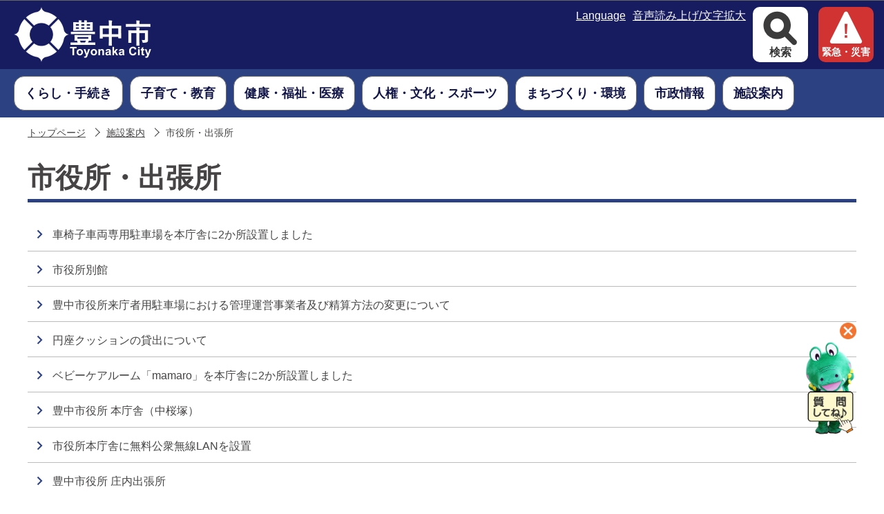

--- FILE ---
content_type: text/html
request_url: https://www.city.toyonaka.osaka.jp/shisetsu/shi/index.html
body_size: 35947
content:
<?xml version="1.0" encoding="UTF-8"?>
<!DOCTYPE html PUBLIC "-//W3C//DTD XHTML 1.0 Transitional//EN" "http://www.w3.org/TR/xhtml1/DTD/xhtml1-transitional.dtd">
<html lang="ja" xml:lang="ja" xmlns:og="http://ogp.me/ns#" xmlns="http://www.w3.org/1999/xhtml">
<head>
<meta http-equiv="content-type" content="text/html; charset=UTF-8" />
<meta http-equiv="content-language" content="ja" />
<meta http-equiv="Content-Style-Type" content="text/css" />
<meta http-equiv="Content-Script-Type" content="text/javascript" />
<meta name="Author" content="Toyonaka city" />


<meta name="viewport" content="width=device-width, user-scalable=yes" />
<link rel="stylesheet" type="text/css" media="all" href="/css/style.wysiwyg.css" />
<link rel="stylesheet" type="text/css" media="all" href="/css/style.tableconverter.css" />

<link rel="stylesheet" type="text/css" media="all" href="/css/n_style_base_2024.css" />
<link rel="stylesheet" type="text/css" media="all" href="/css/n_style_main_2024.css" />
<link rel="stylesheet" type="text/css" media="screen and (max-width: 767px)" href="/css/n_style_smph_2024.css" />
<link rel="stylesheet" type="text/css" media="screen and (max-width: 767px)" href="/css/n_smph_nav.css" />
<link rel="stylesheet" type="text/css" media="print" href="/css/n_style_print_2024.css" />
<title>市役所・出張所　豊中市</title>
<script type="text/javascript" src="/js/2023_jquery.min.js"></script>
<script type="text/javascript" src="/js/id.js"></script>
<script type="text/javascript" src="/js/n_gnavi.js"></script>
<script type="text/javascript" src="/js/jquery.socialbutton-1.8.0.js"></script>
<script type="text/javascript" src="/js/smph_nav.js"></script>
<script type="text/javascript" src="/js/2024_main.js"></script>




<script type="text/javascript" src="/js/analyticscode.js" charset="utf-8"></script>
</head>
<body id="base">

<div class="overlay"></div>
<!-- scs_jyogai_start -->
<noscript>
<p class="jsmessage">豊中市ホームページではJavaScriptを使用しています。JavaScriptの使用を有効にしていない場合は、一部の機能が正確に動作しない恐れがあります。<br />お手数ですがJavaScriptの使用を有効にしてください。</p>
</noscript>
<div class="blockjump"><a name="PTOP" id="PTOP"><img src="/images/spacer.gif" alt="このページの先頭です" width="1" height="1" /></a><img src="/images/spacer.gif" alt="サイトメニューここから" width="1" height="1" /></div>
<div id="blockskip">
<script type="text/javascript">
// <![CDATA[
$(function(){
	$("#blockskip a").focus(function(){
		$(this).parent()
			.animate(
				{
					height: '1.5em'
				},{
					duration: 'fast'
				}
			)
			.addClass("show");
	});
	$("#blockskip a")
		.blur(function(){
		$(this).parent()
			.animate(
				{
					height: '1px'
				},{
					duration: 'fast',
					complete: function(){
						$(this).removeClass("show");
					}
				}
			)
	});
});
// ]]>
</script>
<a href="#CONT">このページの本文へ移動</a>
</div>
<div class="baseall">
<!-- ▼ヘッダーここから▼ -->
<div class="headbg clearfix">
	<div class="sphead_wp sp_tablet_menu">
	<div class="sp_head_wp">
	<div class="sp_head_logo pc-none">
	<h1 id="sp_header_logo">
	<a href="/index.html">
	<img src="/images/toyonaka_logo2024_sp.png" alt="豊中市（SP版）" />
	</a>
	</h1>
	</div>
	</div><!-- /sp_head_wp -->
	</div><!-- /div sphead_wp -->

<!--  PC用ヘッダー -->
<div class="pchead_wp sp_none">
	<h1 class="header_logo">
	<a href="/index.html">
	<img src="/images/toyonaka_logo2024.png" alt="豊中市" />
	</a>
	</h1>

<div class="pchead_right">
<div class="head_nav">
<ul class="nav_lists">
 <li class="nav_list"><a href="/multilingual/index.html"><span>Language</span></a></li>
 <li class="nav_list"><a href="/zsmd/lang/ja/html/index.html"><span>音声読み上げ/文字拡大</span></a></li>
</ul>
</div>
<ul class="pchead_right_list">
<li>
<button class="search-open-button">
<span class="open">検索</span>
<span class="close">閉じる</span>
</button>

<!-- ▽検索▽ 2024 （PC） -->
<div class="search_area pc">
<div class="search_wrap">
<div class="search_box">
<div class="search_w">
<p class="sp_none">キーワード・ページ番号検索</p>
<div class="search_set">
<div class="tab01">
<form action="/gsearch/search.html" name="SSF" id="SSF">
<label for="query" class="echooff">
<img src="/images/spacer.gif" alt="キーワードから探す" width="1" height="1" />
</label>
<input type="hidden" name="cx" value="007861693131323739414:f4jktuiwqto" />
<input type="hidden" name="cof" value="FORID:9" />
<input type="hidden" name="ie" value="UTF-8" />
<input type="hidden" name="oe" value="UTF-8" />
<input type="hidden" name="whence" value="0" />
<input type="text" name="q" value="" id="query" class="search" />
<span class="placeholder" style="">キーワードから探す</span>
<input type="submit" name="btnG" class="searchBtn" value="検索" />
<span class="submit_bk"></span>
</form>
</div>
<div class="tab02">
<form action="" onsubmit="id_search(1);return false;" name="submit_search" id="submit_search" style="display: none">
<label for="name1" class="echooff">
<img src="/images/spacer.gif" alt="半角数字9桁を入力してください" width="1" height="1" />
</label>
<input type="text" id="name1" class="search" maxlength="9" value="" />
<span class="placeholder" style="">半角数字9桁を入力してください</span>
<input type="submit" id="btn1" class="searchBtn" value="検索" onclick="id_search(1)" />
<span class="submit_bk"></span>
</form>
</div>
<div class="search_bottom">
<ul class="search_set_wp searchiTabItem">
<li class="btnstyle"><a id="keyword" href="javascript:void(0)">キーワード検索</a></li>
<li class="btnstyle tab-none"><a id="page" href="javascript:void(0)">ページ番号検索</a></li>
</ul>
<div class="about_search">
<a href="/aboutweb/search.html">検索について</a>
</div>
</div>
</div>
</div><!-- /div search_set -->
</div><!-- /div search_w -->

<div class="keyword_area">
<div class="keyword_txt">
<p>よく検索されるキーワード</p>
</div>
<div class="keyword_link">
<ul>
<li><a class="innerLink" href="/kenko/kokuho/kanyuu/kenkouhokensyo.html">マイナ保険証</a></li>
<li><a class="innerLink" href="https://www.city.toyonaka.osaka.jp/kurashi/roudou/shohi/tokushusagi_chui.html">特殊詐欺にご注意ください</a></li>
<li><a class="innerLink" href="https://www.city.toyonaka.osaka.jp/gsearch/search.html?cx=007861693131323739414%3Af4jktuiwqto&amp;cof=FORID%3A9&amp;ie=UTF-8&amp;oe=UTF-8&amp;whence=0&amp;q=%E7%B2%97%E5%A4%A7%E3%81%94%E3%81%BF&amp;btnG=%E6%A4%9C%E7%B4%A2#gsc.tab=0&amp;gsc.q=%E7%B2%97%E5%A4%A7%E3%81%94%E3%81%BF&amp;gsc.page=1">粗大ごみ</a></li>
<li><a class="innerLink" href="/machi/kukou/kuko/access.html">千里川土手</a></li>
<li><a class="innerLink" href="https://www.city.toyonaka.osaka.jp/gsearch/search.html?cx=007861693131323739414%3Af4jktuiwqto&amp;cof=FORID%3A9&amp;ie=UTF-8&amp;oe=UTF-8&amp;whence=0&amp;q=%E5%AE%9A%E9%A1%8D%E6%B8%9B%E7%A8%8E&amp;btnG=%E6%A4%9C%E7%B4%A2#gsc.tab=0&amp;gsc.q=%E5%AE%9A%E9%A1%8D%E6%B8%9B%E7%A8%8E&amp;gsc.page=1">定額減税</a></li>
<li><a class="innerLink" href="https://www.city.toyonaka.osaka.jp/gsearch/search.html?cx=007861693131323739414%3Af4jktuiwqto&amp;cof=FORID%3A9&amp;ie=UTF-8&amp;oe=UTF-8&amp;whence=0&amp;q=%E3%82%B3%E3%83%B3%E3%83%93%E3%83%8B%E4%BA%A4%E4%BB%98&amp;btnG=%E6%A4%9C%E7%B4%A2#gsc.tab=0&amp;gsc.q=%E3%82%B3%E3%83%B3%E3%83%93%E3%83%8B%E4%BA%A4%E4%BB%98&amp;gsc.page=1">コンビニ交付</a></li>
<li><a class="innerLink" href="https://www.city.toyonaka.osaka.jp/gsearch/search.html?cx=007861693131323739414%3Af4jktuiwqto&amp;cof=FORID%3A9&amp;ie=UTF-8&amp;oe=UTF-8&amp;whence=0&amp;q=%E7%B5%A6%E4%BB%98%E9%87%91&amp;btnG=%E6%A4%9C%E7%B4%A2#gsc.tab=0&amp;gsc.q=%E7%B5%A6%E4%BB%98%E9%87%91&amp;gsc.page=1">給付金</a></li>
<li><a class="innerLink" href="https://www.city.toyonaka.osaka.jp/gsearch/search.html?cx=007861693131323739414%3Af4jktuiwqto&amp;cof=FORID%3A9&amp;ie=UTF-8&amp;oe=UTF-8&amp;whence=0&amp;q=%E3%83%91%E3%82%B9%E3%83%9D%E3%83%BC%E3%83%88&amp;btnG=%E6%A4%9C%E7%B4%A2#gsc.tab=0&amp;gsc.q=%E3%83%91%E3%82%B9%E3%83%9D%E3%83%BC%E3%83%88&amp;gsc.page=1">パスポート</a></li>
<li><a class="innerLink" href="https://www.city.toyonaka.osaka.jp/gsearch/search.html?cx=007861693131323739414%3Af4jktuiwqto&amp;cof=FORID%3A9&amp;ie=UTF-8&amp;oe=UTF-8&amp;whence=0&amp;q=%E3%81%94%E3%81%BF%E3%81%AE%E5%88%86%E5%88%A5&amp;btnG=%E6%A4%9C%E7%B4%A2#gsc.tab=0&amp;gsc.q=%E3%81%94%E3%81%BF%E3%81%AE%E5%88%86%E5%88%A5&amp;gsc.page=1">ごみの分別</a></li>
<li><a class="innerLink" href="https://www.city.toyonaka.osaka.jp/gsearch/search.html?cx=007861693131323739414%3Af4jktuiwqto&amp;cof=FORID%3A9&amp;ie=UTF-8&amp;oe=UTF-8&amp;whence=0&amp;q=%E4%BF%9D%E9%99%BA%E6%96%99&amp;btnG=%E6%A4%9C%E7%B4%A2#gsc.tab=0&amp;gsc.q=%E4%BF%9D%E9%99%BA%E6%96%99&amp;gsc.page=1">保険料</a></li>
<li><a class="innerLink" href="/kurashi/shimin/netyoyaku.html">来庁予約</a></li>
<li><a class="innerLink" href="/kurashi/shimin/shimin_topics/202505kosekifurigana.html">戸籍に記載される予定のフリガナ</a></li>
<li><a class="innerLink" href="/machi/touzaiziku/index.html">東西軸</a></li>
</ul>
</div><!--/keyword_link -->
</div><!--/keyword_area -->
<div class="search_menu_links">
<ul>
	<li><a href="/tetsuduki/index.html" class="search_menu_link">手続きを探す</a></li>
	<li><a href="/event/calendar/list_calendar.html" class="search_menu_link">イベントを探す</a></li>
	<li><a href="https://toyonaka-callcenter.jp/" class="search_menu_link">よくある質問</a></li>
	<li class="sp_none"><a href="/kurashi/yokuaru/soudan/index.html" class="search_menu_link">相談の窓口</a></li>
	<li class="sp_none"><a href="/joho/sanka/koe/index.html" class="search_menu_link">市民の声</a></li>
</ul>
</div>
<div class="pccall_center sp_none">
<a href="/kurashi/toyocallcenter/index.html">
豊中市総合コールセンター<br />
〔TEL〕06-6858-5050
</a>
</div>

<div class="search_area_close sp_none">
<button class="search_close_btn">閉じる</button>
</div>
</div></div><!--/search_area -->
<!-- △検索△ 2024 （PC） -->

</li>
<li>
<a class="kinkyu-button" href="/kurashi/bosai/kinkyu_info/index.html">
<span>緊急・災害</span>
</a>
</li>
</ul>
</div><!-- /div pchead_right -->

</div><!-- /div pchead_wp -->

<div class="pchead_middle">

<!--  PC用グローバルナビ -->
<div class="gnavi_wp sp_none">
 	<ul class="gnavi">
	<li class="gnavi01 menu-item-has-children">
	<div>
	<a class="sub-open-button" href="/kurashi/index.html">
	<span class="gnavi_txt">くらし・手続き</span>
	</a>
	<div class="sub" id="gnavi01">
	
	<div class="gnavi_menuA">
	<div class="gnav_con">
	<div class="gnav_con_btn">
	<a href="/kurashi/index.html">くらし・手続き</a>
	</div>
	<button class="gnav_con_close">閉じる</button>
	</div>
	<ul class="gnavi_menu_list">
	
	<li><a href="/kurashi/yokuaru/index.html">よくあるくらしの場面</a></li>
	
	<li><a href="/kurashi/shimin/index.html">戸籍・住民票など</a></li>
	
	<li><a href="/kurashi/gomi_risaikuru_bika/index.html">ごみ・リサイクル</a></li>
	
	<li><a href="/kurashi/sizei/index.html">税金</a></li>
	
	<li><a href="/kurashi/kokuhonenkin/index.html">国保・年金</a></li>
	
	<li><a href="/kurashi/bosai/index.html">防災・消防・緊急</a></li>
	
	<li><a href="/kurashi/onlineservice/index.html">デジタルサービス</a></li>
	
	<li><a href="/kurashi/roudou/index.html">くらし支援（消費生活、雇用・労働、若者支援）</a></li>
	
	<li><a href="/kurashi/jutaku/index.html">住まい</a></li>
	
	<li><a href="/kurashi/agriculture/index.html">農業</a></li>
	
	<li><a href="/kurashi/pettp-inuneko/index.html">ペット（犬・猫）</a></li>
	
	<li><a href="/kurashi/mynumber/index.html">マイナンバー（社会保障・税番号）制度</a></li>
	
	<li><a href="/kurashi/moushikomi/index.html">申請書・申込書ダウンロード</a></li>
	
	<li><a href="/kurashi/toyocallcenter/index.html">豊中市総合コールセンター</a></li>
	
	</ul>
	</div>
	
	</div>
	</div>
	</li>

	<li class="gnavi02 menu-item-has-children">
	<div>
	<a class="sub-open-button" href="/kosodate/index.html">
	<span class="gnavi_txt">子育て・教育</span>
	</a>
	<div class="sub" id="gnavi02">
	
	<div class="gnavi_menuA">
	<div class="gnav_con">
	<div class="gnav_con_btn">
	<a href="/kosodate/index.html">子育て・教育</a>
	</div>
	<button class="gnav_con_close">閉じる</button>
	</div>
	<ul class="gnavi_menu_list">
	
	<li><a href="/kosodate/boshi_kenko/index.html">おやこの健康（母子保健）</a></li>
	
	<li><a href="/kosodate/teate_josei/index.html">手当て・助成・支援</a></li>
	
	<li><a href="/kosodate/kyuujitukyuubyou/index.html">休日急病・救急病院</a></li>
	
	<li><a href="/kosodate/area_parenting_supp/index.html">子育て関連施設・子育て情報発信</a></li>
	
	<li><a href="/kosodate/kodomo/index.html">こどものページ</a></li>
	
	<li><a href="/kosodate/ibasyo/index.html">子どもの居場所</a></li>
	
	<li><a href="/kosodate/hoikusho/index.html">保育所（保育園）・認定こども園等（2号認定・3号認定）</a></li>
	
	<li><a href="/kosodate/yochien/index.html">幼稚園・認定こども園（1号認定）</a></li>
	
	<li><a href="/kosodate/gakkou/index.html">小・中学校</a></li>
	
	<li><a href="/kosodate/houkago/index.html">放課後こどもクラブ</a></li>
	
	<li><a href="/kosodate/soudan/index.html">子ども・教育相談</a></li>
	
	<li><a href="/kosodate/hagukumi/index.html">はぐくみセンター</a></li>
	
	<li><a href="/kosodate/jisou/index.html">児童相談所</a></li>
	
	<li><a href="/kosodate/futoukou/index.html">不登校支援</a></li>
	
	<li><a href="/kosodate/seishounen/index.html">青少年の育成</a></li>
	
	<li><a href="/kosodate/kyo_iin/index.html">教育委員会</a></li>
	
	<li><a href="/kosodate/kosodatetorikumi/index.html">子育て・教育の取り組み</a></li>
	
	<li><a href="/kosodate/hattatusien/index.html">発達支援・療育</a></li>
	
	<li><a href="/kosodate/kyoikucenter/index.html">教育センター</a></li>
	
	<li><a href="/kosodate/jigyosha/index.html">事業者向け情報</a></li>
	
	<li><a href="/kosodate/work/index.html">保育に関する仕事</a></li>
	
	<li><a href="/kosodate/kosodate_no1/index.html">子育てしやすさNO.1へ</a></li>
	
	</ul>
	</div>
	
	</div>
	</div>
	</li>

	<li class="gnavi03 menu-item-has-children">
	<div>
	<a class="sub-open-button" href="/kenko/index.html">
	<span class="gnavi_txt">健康・福祉・医療</span>
	</a>
	<div class="sub" id="gnavi03">
	
	<div class="gnavi_menuA">
	<div class="gnav_con">
	<div class="gnav_con_btn">
	<a href="/kenko/index.html">健康・福祉・医療</a>
	</div>
	<button class="gnav_con_close">閉じる</button>
	</div>
	<ul class="gnavi_menu_list">
	
	<li><a href="/kenko/kokuho/index.html">国民健康保険</a></li>
	
	<li><a href="/kenko/iryouhi/index.html">医療費の助成</a></li>
	
	<li><a href="/kenko/kouki/index.html">後期高齢者医療制度</a></li>
	
	<li><a href="/kenko/shougai/index.html">障害者福祉</a></li>
	
	<li><a href="/kenko/kenko_hokeneisei/index.html">健康・保健衛生</a></li>
	
	<li><a href="/kenko/kaigo_hukushi/index.html">介護保険・高齢者福祉</a></li>
	
	<li><a href="/kenko/seiho/index.html">生活保護</a></li>
	
	<li><a href="/kenko/iryoukikan/index.html">医療機関</a></li>
	
	<li><a href="/kenko/chiiki/index.html">ボランティア・地域活動</a></li>
	
	<li><a href="/kenko/sonota/index.html">その他の生活支援施策</a></li>
	
	<li><a href="/kenko/seinenkouken/index.html">成年後見制度</a></li>
	
	</ul>
	</div>
	
	</div>
	</div>
	</li>

	<li class="gnavi04 menu-item-has-children">
	<div>
	<a class="sub-open-button" href="/jinken_gakushu/index.html">
	<span class="gnavi_txt">人権・文化・スポーツ</span>
	</a>
	<div class="sub" id="gnavi04">
	
	<div class="gnavi_menuA">
	<div class="gnav_con">
	<div class="gnav_con_btn">
	<a href="/jinken_gakushu/index.html">人権・文化・スポーツ</a>
	</div>
	<button class="gnav_con_close">閉じる</button>
	</div>
	<ul class="gnavi_menu_list">
	
	<li><a href="/jinken_gakushu/jinken/index.html">人権文化のまちづくり</a></li>
	
	<li><a href="/jinken_gakushu/danjokyoudou/index.html">男女共同参画</a></li>
	
	<li><a href="/jinken_gakushu/hikakuheiwa/index.html">非核平和</a></li>
	
	<li><a href="/jinken_gakushu/kokusai/index.html">国際化施策</a></li>
	
	<li><a href="/jinken_gakushu/bunka/index.html">文化芸術振興</a></li>
	
	<li><a href="/jinken_gakushu/gaikokujin_joho/index.html">For Foreign Residents　（がいこくじんむけ　じょうほう）</a></li>
	
	<li><a href="/jinken_gakushu/shakai_kyouiku/index.html">社会教育</a></li>
	
	<li><a href="/jinken_gakushu/bunkazai/index.html">文化財</a></li>
	
	<li><a href="/jinken_gakushu/sports/index.html">スポーツ振興</a></li>
	
	<li><a href="/jinken_gakushu/kouminkan/index.html">公民館</a></li>
	
	<li><a href="/jinken_gakushu/toshokan/index.html">図書館</a></li>
	
	</ul>
	</div>
	
	</div>
	</div>
	</li>

	<li class="gnavi05 menu-item-has-children">
	<div>
	<a class="sub-open-button" href="/machi/index.html">
	<span class="gnavi_txt">まちづくり・環境</span>
	</a>
	<div class="sub" id="gnavi05">
	
	<div class="gnavi_menuA">
	<div class="gnav_con">
	<div class="gnav_con_btn">
	<a href="/machi/index.html">まちづくり・環境</a>
	</div>
	<button class="gnav_con_close">閉じる</button>
	</div>
	<ul class="gnavi_menu_list">
	
	<li><a href="/machi/kotsuanzen/index.html">交通・防犯</a></li>
	
	<li><a href="/machi/npo/index.html">市民公益活動・地域自治</a></li>
	
	<li><a href="/machi/machizukuri/index.html">まちづくり支援</a></li>
	
	<li><a href="/machi/sangyoushinkou/index.html">産業振興</a></li>
	
	<li><a href="/machi/kukou/index.html">大阪国際空港</a></li>
	
	<li><a href="/machi/bariafuri/index.html">バリアフリー</a></li>
	
	<li><a href="/machi/kankyoseisaku/index.html">環境政策</a></li>
	
	<li><a href="/machi/kouen_midori/index.html">公園・みどり</a></li>
	
	<li><a href="/machi/doro/index.html">道路・橋梁</a></li>
	
	<li><a href="/machi/kenchiku_kaihatsu/index.html">建築・開発</a></li>
	
	<li><a href="/machi/kenchikuhunsouyobou/index.html">建築紛争の予防と調整</a></li>
	
	<li><a href="/machi/toshikeikaku/index.html">都市計画</a></li>
	
	<li><a href="/machi/toshikeikan/index.html">都市景観</a></li>
	
	<li><a href="/machi/nanbu-a-activation/index.html">南部地域活性化</a></li>
	
	<li><a href="/machi/touzaiziku/index.html">東西軸活性化</a></li>
	
	<li><a href="/machi/senrinyutaunsaisei/index.html">千里ニュータウンの再生</a></li>
	
	<li><a href="/machi/senrikorabo/index.html">千里文化センター「コラボ」</a></li>
	
	<li><a href="/machi/shocolla/index.html">庄内コラボセンター「ショコラ」</a></li>
	
	<li><a href="/machi/shigaichiseibi/index.html">市街地整備</a></li>
	
	<li><a href="/machi/seibikatuyo/index.html">施設整備・施設活用</a></li>
	
	<li><a href="/machi/tochikatuyou/index.html">土地活用・国土法・公拡法</a></li>
	
	<li><a href="/machi/hojo_joseikin/index.html">補助・助成金等</a></li>
	
	<li><a href="/machi/hakkoubutu/index.html">法令・条例・計画・発行物</a></li>
	
	</ul>
	</div>
	
	</div>
	</div>
	</li>

	<li class="gnavi06 menu-item-has-children">
	<div>
	<a class="sub-open-button" href="/joho/index.html">
	<span class="gnavi_txt">市政情報</span>
	</a>
	<div class="sub" id="gnavi06">
	
	<div class="gnavi_menuA">
	<div class="gnav_con">
	<div class="gnav_con_btn">
	<a href="/joho/index.html">市政情報</a>
	</div>
	<button class="gnav_con_close">閉じる</button>
	</div>
	<ul class="gnavi_menu_list">
	
	<li><a href="/joho/kakubu/index.html">組織と業務案内</a></li>
	
	<li><a href="/joho/bosyu/index.html">採用情報・職員人事・人材育成</a></li>
	
	<li><a href="/joho/shoukai/index.html">市の紹介</a></li>
	
	<li><a href="/joho/keikaku/index.html">政策・方針・行政運営</a></li>
	
	<li><a href="/joho/zaisei/index.html">財政状況（予算・決算）</a></li>
	
	<li><a href="/joho/shigikai_anken/index.html">市議会提出議案など</a></li>
	
	<li><a href="/joho/toukei_joho/index.html">統計・調査・研究</a></li>
	
	<li><a href="/joho/kansa/index.html">監査</a></li>
	
	<li><a href="/joho/joho_koukai/index.html">情報公開・個人情報保護</a></li>
	
	<li><a href="/joho/kouhou/index.html">広報</a></li>
	
	<li><a href="/joho/sanka/index.html">市政への参加</a></li>
	
	<li><a href="/joho/furusato/index.html">ふるさと納税</a></li>
	
	<li><a href="/joho/reiki/index.html">条例・規則等</a></li>
	
	</ul>
	</div>
	
	</div>
	</div>
	</li>

	<li class="gnavi07 menu-item-has-children">
	<div>
	<a class="sub-open-button" href="/shisetsu/index.html">
	<span class="gnavi_txt">施設案内</span>
	</a>
	<div class="sub" id="gnavi07">
	
	<div class="gnavi_menuA">
	<div class="gnav_con">
	<div class="gnav_con_btn">
	<a href="/shisetsu/index.html">施設案内</a>
	</div>
	<button class="gnav_con_close">閉じる</button>
	</div>
	<ul class="gnavi_menu_list">
	
	<li><span>市役所・出張所</span></li>
	
	<li><a href="/shisetsu/hall/index.html">ホール・文化施設</a></li>
	
	<li><a href="/shisetsu/koumin_library/index.html">公民館・図書館</a></li>
	
	<li><a href="/shisetsu/kodomo_shounen/index.html">子育て・教育・青少年</a></li>
	
	<li><a href="/shisetsu/gomi/index.html">ごみ・環境・みどりの施設</a></li>
	
	<li><a href="/shisetsu/koen/index.html">公園</a></li>
	
	<li><a href="/shisetsu/sports/index.html">スポーツ施設</a></li>
	
	<li><a href="/shisetsu/hoken/index.html">保健・医療の施設</a></li>
	
	<li><a href="/shisetsu/suidou/index.html">上下水道施設</a></li>
	
	<li><a href="/shisetsu/shogai_korei/index.html">障害者・高齢者福祉施設</a></li>
	
	<li><a href="/shisetsu/shukai_shisetu/index.html">集会施設</a></li>
	
	<li><a href="/shisetsu/sonota/index.html">その他の施設</a></li>
	
	<li><a href="/shisetsu/cf/index.html">複合施設</a></li>
	
	<li><a href="/shisetsu/annai.html">とよなか公共施設案内予約システム(空室確認と予約)</a></li>
	
	</ul>
	</div>
	
	</div>
	</div>
	</li>
	</ul><!-- /ul gnavi -->

</div><!-- /div gnavi_wp sp_none -->
</div><!-- /div pchead_middleaera -->

</div><!-- /div headbg -->


<!-- ▼スマホ用メニューここから▼ -->
<!-- ▽メニューバー▽ -->
<div id="menubar_smp">
<div class="menu_wrap">
<div class="menu item">
 <span class="menu-btn btn">メニュー</span>
</div>

<div class="search item">
 <span class="search-btn btn">検索</span>
<!-- ▽検索▽ 2024 （smp） -->
<div class="search_area smp">
<div class="search_wrap">
<div class="search_box">
<div class="search_w">
<p class="sp_none">キーワード・ページ番号検索</p>
<div class="search_set">
<div class="tab01">
<form action="/gsearch/search.html" name="SSF" id="SSF_smp">
<label for="query_smp" class="echooff">
<img src="/images/spacer.gif" alt="キーワードから探す" width="1" height="1" />
</label>
<input type="hidden" name="cx" value="007861693131323739414:f4jktuiwqto" />
<input type="hidden" name="cof" value="FORID:9" />
<input type="hidden" name="ie" value="UTF-8" />
<input type="hidden" name="oe" value="UTF-8" />
<input type="hidden" name="whence" value="0" />
<input type="text" name="q" value="" id="query_smp" class="search" />
<span class="placeholder" style="">キーワードから探す</span>
<input type="submit" name="btnG" class="searchBtn" value="検索" />
<span class="submit_bk"></span>
</form>
</div>
<div class="tab02">
<form action="" onsubmit="id_search(3);return false;" name="submit_search" id="submit_search_smp" style="display: none">
<label for="name3" class="echooff">
<img src="/images/spacer.gif" alt="半角数字9桁を入力してください" width="1" height="1" />
</label>
<input type="text" id="name3" class="search" maxlength="9" value="" />
<span class="placeholder" style="">半角数字9桁を入力してください</span>
<input type="submit" id="btn1_smp" class="searchBtn" value="検索" onclick="id_search(3)" />
<span class="submit_bk"></span>
</form>
</div>
<div class="search_bottom">
<ul class="search_set_wp searchiTabItem">
<li class="btnstyle"><a id="keyword_smp" href="javascript:void(0)">キーワード検索</a></li>
<li class="btnstyle tab-none"><a id="page_smp" href="javascript:void(0)">ページ番号検索</a></li>
</ul>
<div class="about_search">
<a href="/aboutweb/search.html">検索について</a>
</div>
</div>
</div>
</div><!-- /div search_set -->
</div><!-- /div search_w -->

<div class="keyword_area">
<div class="keyword_txt">
<p>よく検索されるキーワード</p>
</div>
<div class="keyword_link">
<ul>
<li><a class="innerLink" href="/kenko/kokuho/kanyuu/kenkouhokensyo.html">マイナ保険証</a></li>
<li><a class="innerLink" href="https://www.city.toyonaka.osaka.jp/kurashi/roudou/shohi/tokushusagi_chui.html">特殊詐欺にご注意ください</a></li>
<li><a class="innerLink" href="https://www.city.toyonaka.osaka.jp/gsearch/search.html?cx=007861693131323739414%3Af4jktuiwqto&amp;cof=FORID%3A9&amp;ie=UTF-8&amp;oe=UTF-8&amp;whence=0&amp;q=%E7%B2%97%E5%A4%A7%E3%81%94%E3%81%BF&amp;btnG=%E6%A4%9C%E7%B4%A2#gsc.tab=0&amp;gsc.q=%E7%B2%97%E5%A4%A7%E3%81%94%E3%81%BF&amp;gsc.page=1">粗大ごみ</a></li>
<li><a class="innerLink" href="/machi/kukou/kuko/access.html">千里川土手</a></li>
<li><a class="innerLink" href="https://www.city.toyonaka.osaka.jp/gsearch/search.html?cx=007861693131323739414%3Af4jktuiwqto&amp;cof=FORID%3A9&amp;ie=UTF-8&amp;oe=UTF-8&amp;whence=0&amp;q=%E5%AE%9A%E9%A1%8D%E6%B8%9B%E7%A8%8E&amp;btnG=%E6%A4%9C%E7%B4%A2#gsc.tab=0&amp;gsc.q=%E5%AE%9A%E9%A1%8D%E6%B8%9B%E7%A8%8E&amp;gsc.page=1">定額減税</a></li>
<li><a class="innerLink" href="https://www.city.toyonaka.osaka.jp/gsearch/search.html?cx=007861693131323739414%3Af4jktuiwqto&amp;cof=FORID%3A9&amp;ie=UTF-8&amp;oe=UTF-8&amp;whence=0&amp;q=%E3%82%B3%E3%83%B3%E3%83%93%E3%83%8B%E4%BA%A4%E4%BB%98&amp;btnG=%E6%A4%9C%E7%B4%A2#gsc.tab=0&amp;gsc.q=%E3%82%B3%E3%83%B3%E3%83%93%E3%83%8B%E4%BA%A4%E4%BB%98&amp;gsc.page=1">コンビニ交付</a></li>
<li><a class="innerLink" href="https://www.city.toyonaka.osaka.jp/gsearch/search.html?cx=007861693131323739414%3Af4jktuiwqto&amp;cof=FORID%3A9&amp;ie=UTF-8&amp;oe=UTF-8&amp;whence=0&amp;q=%E7%B5%A6%E4%BB%98%E9%87%91&amp;btnG=%E6%A4%9C%E7%B4%A2#gsc.tab=0&amp;gsc.q=%E7%B5%A6%E4%BB%98%E9%87%91&amp;gsc.page=1">給付金</a></li>
<li><a class="innerLink" href="https://www.city.toyonaka.osaka.jp/gsearch/search.html?cx=007861693131323739414%3Af4jktuiwqto&amp;cof=FORID%3A9&amp;ie=UTF-8&amp;oe=UTF-8&amp;whence=0&amp;q=%E3%83%91%E3%82%B9%E3%83%9D%E3%83%BC%E3%83%88&amp;btnG=%E6%A4%9C%E7%B4%A2#gsc.tab=0&amp;gsc.q=%E3%83%91%E3%82%B9%E3%83%9D%E3%83%BC%E3%83%88&amp;gsc.page=1">パスポート</a></li>
<li><a class="innerLink" href="https://www.city.toyonaka.osaka.jp/gsearch/search.html?cx=007861693131323739414%3Af4jktuiwqto&amp;cof=FORID%3A9&amp;ie=UTF-8&amp;oe=UTF-8&amp;whence=0&amp;q=%E3%81%94%E3%81%BF%E3%81%AE%E5%88%86%E5%88%A5&amp;btnG=%E6%A4%9C%E7%B4%A2#gsc.tab=0&amp;gsc.q=%E3%81%94%E3%81%BF%E3%81%AE%E5%88%86%E5%88%A5&amp;gsc.page=1">ごみの分別</a></li>
<li><a class="innerLink" href="https://www.city.toyonaka.osaka.jp/gsearch/search.html?cx=007861693131323739414%3Af4jktuiwqto&amp;cof=FORID%3A9&amp;ie=UTF-8&amp;oe=UTF-8&amp;whence=0&amp;q=%E4%BF%9D%E9%99%BA%E6%96%99&amp;btnG=%E6%A4%9C%E7%B4%A2#gsc.tab=0&amp;gsc.q=%E4%BF%9D%E9%99%BA%E6%96%99&amp;gsc.page=1">保険料</a></li>
<li><a class="innerLink" href="/kurashi/shimin/netyoyaku.html">来庁予約</a></li>
<li><a class="innerLink" href="/kurashi/shimin/shimin_topics/202505kosekifurigana.html">戸籍に記載される予定のフリガナ</a></li>
<li><a class="innerLink" href="/machi/touzaiziku/index.html">東西軸</a></li>
</ul></div><!--/keyword_link -->
</div><!--/keyword_area -->
<div class="search_menu_links">
<ul>
	<li><a href="/tetsuduki/index.html" class="search_menu_link">手続きを探す</a></li>
	<li><a href="/event/calendar/list_calendar.html" class="search_menu_link">イベントを探す</a></li>
	<li><a href="https://toyonaka-callcenter.jp/" class="search_menu_link">よくある質問</a></li>
	<li class="sp_none"><a href="/kurashi/yokuaru/soudan/index.html" class="search_menu_link">相談の窓口</a></li>
	<li class="sp_none"><a href="/joho/sanka/koe/index.html" class="search_menu_link">市民の声</a></li>
</ul>
</div>
<div class="pccall_center sp_none">
<a href="/kurashi/toyocallcenter/index.html">
豊中市総合コールセンター<br />
〔TEL〕06-6858-5050
</a>
</div>

<div class="search_area_close sp_none">
<button class="search_close_btn">閉じる</button>
</div>
</div></div><!--/search_area -->
<!-- △検索△ 2024 （smp） -->
</div>

<div class="menu-news item">
 <a class="news-btn btn" href="/allNewsList.html">新着情報</a>
</div>

<div class="menu-kinkyu item">
 <a class="kinkyu-btn btn" href="/kurashi/bosai/kinkyu_info/index.html">緊急・災害</a>
</div>
</div>
</div><!-- /menubar_smp -->
<!-- △メニューバー△ -->

<div class="sub_menu_smp">
<!-- ▽グローバルナビ（スマホ）▽ -->
<div id="gnavi_menu" class="sp_open_menu" style="display: none;">
<div class="sp_open_inner">
<ul class="sp_nav_lists">
<li class="sp_nav_list">
<a href="/multilingual/index.html">
<span>Language</span>
</a>
</li>
<li class="sp_nav_list">
<a href="/zsmd/lang/ja/html/index.html">
<span>音声読み上げ/文字拡大</span>
</a>
</li>
</ul>
<div class="spgnavi_menu_wp">
<ul class="spgnavi_menu_links">
<li><a href="/kurashi/index.html" class="spgnavi_menu_link">くらし・手続き</a></li>
<li><a href="/kosodate/index.html" class="spgnavi_menu_link">子育て・教育</a></li>
<li><a href="/kenko/index.html" class="spgnavi_menu_link">健康・福祉・医療</a></li>
<li><a href="/jinken_gakushu/index.html" class="spgnavi_menu_link">人権・文化・スポーツ</a></li>
<li><a href="/machi/index.html" class="spgnavi_menu_link">まちづくり・環境</a></li>
<li><a href="/joho/index.html" class="spgnavi_menu_link">市政情報</a></li>
<li><a href="/shisetsu/index.html" class="spgnavi_menu_link">施設案内</a></li>
</ul>
</div>
<div class="spgnavi_menu_wp_bottom">
<ul class="spgnavi_menu_links">
<li><a href="/joho/sanka/koe/index.html" class="spgnavi_menu_link">市民の声</a></li>
<li><a href="/kurashi/yokuaru/soudan/index.html" class="spgnavi_menu_link">相談の窓口</a></li></ul>
</div>
<div class="spcall_center sp_menu">
<div class="spcall_center_wp">
<a href="/kurashi/toyocallcenter/index.html">
<span class="spcenter_name">豊中市総合コールセンター</span>
<span class="spphone_number">06-6858-5050</span>
</a>
</div>
</div>
</div>
</div><!-- /div gnavi_menu -->
<!-- △グローバルナビ（スマホ）△ -->

</div><!-- /sub_menu_smp -->
<!-- ▲スマホ用メニューここまで▲ -->

<div id="basewrap" class="clearfix">
<div class="guidance"><img src="/images/spacer.gif" alt="サイトメニューここまで" width="1" height="1" /></div>
<!--▽パンくずナビ▽-->
<ul class="pankuzu clearfix">
<li><a href="/index.html">トップページ</a></li>
<li><a href="../index.html">施設案内</a></li>
<li class="pk-thispage">市役所・出張所</li>
</ul>
<!--△パンくずナビ△-->
<hr />
<!-- ▲ヘッダーここまで▲ -->
<div class="guidance"><a name="CONT" id="CONT"><img src="/images/spacer.gif" alt="本文ここから" width="1" height="1" /></a></div>
<!-- scs_jyogai_end -->
<div class="wrap clearfix">
<div id="main-nosub">



<div class="h1bg"><div><h1>市役所・出張所</h1></div></div>




<ul class="norcor">
<li><a href="/shisetsu/shi/kurumaisu.html">車椅子車両専用駐車場を本庁舎に2か所設置しました</a>

</li>
<li><a href="/shisetsu/shi/siyakusyobekkann.html">市役所別館</a>

</li>
<li><a href="/shisetsu/shi/raityousyaparking.html">豊中市役所来庁者用駐車場における管理運営事業者及び精算方法の変更について</a>

</li>
<li><a href="/shisetsu/shi/enza2024.html">円座クッションの貸出について</a>

</li>
<li><a href="/shisetsu/shi/babycareroom.html">ベビーケアルーム「mamaro」を本庁舎に2か所設置しました</a>

</li>
<li><a href="/shisetsu/shi/map.html">豊中市役所 本庁舎（中桜塚）</a>

</li>
<li><a href="/shisetsu/shi/a001020010000.html">市役所本庁舎に無料公衆無線LANを設置</a>

</li>
<li><a href="/shisetsu/shi/sh_map.html">豊中市役所 庄内出張所</a>

</li>
<li><a href="/shisetsu/shi/se_map.html">豊中市役所　新千里出張所</a>

</li>
<li><a href="/shisetsu/shi/honchousya202404.html">豊中市役所本庁舎清涼飲料自動販売機設置者募集について</a>

</li>
</ul>











<!-- scs_jyogai_start -->
<div class="guidance"><img src="/images/spacer.gif" alt="本文ここまで" width="1" height="1" /></div>
<!-- scs_jyogai_end -->
</div><!-- /div main -->
</div><!-- /div wrap -->
</div><!-- /div basewrap -->
<hr />
<!-- scs_jyogai_start -->
<!-- ▼フッターここから▼ -->
<div class="page_top clearfix"><div><a href="#PTOP">ページの先頭へ戻る</a></div></div>
<div class="footer">
<div class="footer_wp01">
<div class="footer_wp01_inner">
<ul class="footer_link_list1">
<li><a href="/aboutweb/kojin.html" class="footer_link">個人情報の取り扱いについて</a></li>
<li><a href="/aboutweb/index.html" class="footer_link">このホームページについて</a></li>
<li><a href="/aboutweb/link.html" class="footer_link">著作権・リンクについて</a></li>
<li><a href="/sitemap.html" class="footer_link">サイトマップ</a></li>
</ul>
<ul class="footer_link_list2">
<li><a href="/joho/kakubu/index.html" class="footer_link">組織と業務案内</a></li>
<li><a href="/aboutweb/link2.html" class="footer_link">リンク集</a></li>
</ul>
</div><!-- /div footer_wp01_inner -->
</div><!-- /div footer_wp01 -->

<div class="footer_wp02">
<div class="footer_wp02_inner">
<div class="footer_wp_left">
<div class="footer_logo"><img src="/images/footer_logo.png" alt="豊中市ロゴ" width="167" height="67" /></div>
<address>
〒561-8501　大阪府豊中市中桜塚3丁目1番1号<br />
電話：06-6858-5050（総合コールセンター）<br />
法人番号6000020272035
</address>
</div>
<div class="footer_wp_right">
<a href="/shisetsu/shi/map.html">
<span>市役所のご案内</span>
</a>
</div>

<div class="expo_img_wp">
<a href="/joho/keikaku/sdgs_miraitoshi/index.html"><img src="/images/40baton_s.png" alt="40万人のとよなか未来バトン" width="181" height="74" /></a>
<a href="https://www.expo2025.or.jp/"><img src="/images/expo2025_s.png" alt="大阪万博" width="195" height="74" /></a>
</div>

</div><!-- / div footer_wp02_inner" -->
</div><!-- /div footer_wp02 -->
<div class="footer_copy">
&copy; 2024 Toyonaka City.
</div>
</div><!-- /div footer -->
<!-- ▲フッターここまで▲ -->
</div><!-- /div baseall -->
<!-- scs_jyogai_end -->
<script src="https://code.jquery.com/jquery-3.7.1.js" integrity="sha256-eKhayi8LEQwp4NKxN+CfCh+3qOVUtJn3QNZ0TciWLP4=" crossorigin="anonymous"></script>
<script>
// <![CDATA[
var $371 = jQuery.noConflict(true);
// ]]>
</script>
<script>
// <![CDATA[
$371(function () { var ChatBotURL ="https://chatbot.toyonaka-callcenter.jp/Chatbot/js/chatbot.js?token=20231201"; $371.getScript(ChatBotURL, function () { SetChatBotLayer(ChatBotURL); }); });
// ]]>
</script>

</body>
</html>

--- FILE ---
content_type: text/css
request_url: https://www.city.toyonaka.osaka.jp/css/n_style_main_2024.css
body_size: 31003
content:
@charset "UTF-8";

/* 画面表示用スタイル */

/* ------------------------基本設定------------------------ */
body {
    background-color: #FFFFFF;
    font-size: 100%;
}
.baseall {
	margin: 0;
	padding: 100px 0 0;
	min-width: 1240px;
	background-color: #FFFFFF;
}

html, body, div, span, object, iframe, h1, h2, h3, h4, h5, h6, p, blockquote, pre, abbr, address, cite, code, del, dfn, em, img, ins, kbd, q, samp, small, strong, sub, sup, var, i, dl, dt, dd, ol, ul, li, fieldset, form, label, legend, table, caption, tbody, tfoot, thead, tr, th, td, article, aside, canvas, details, figcaption, figure, footer, header, hgroup, menu, nav, section, summary, time, mark, audio, video{
	font-family: "游ゴシック体", YuGothic, "游ゴシック Medium", "Yu Gothic Medium", "游ゴシック", "Yu Gothic", 'メイリオ', sans-serif;
}


/* ------------------------ヘッダー2024------------------------ */
div.headbg {
	position: relative;
	width: 100%;
	clear: both;
	margin: 0;
	padding: 0; 
	text-align: left;
	background-color: #171C61;
}

.sp_tablet_menu {
    display: none;
}

.pchead_wp {
    position: fixed;
    top: 0;
    left: 0;
    display:-webkit-box;
    display:-ms-flexbox;
    display: flex;
    -webkit-box-align: center;
    -ms-flex-align: center;
    align-items: center;
    -webkit-box-pack: justify;
    -ms-flex-pack: justify;
    justify-content: space-between;
    width: 100%;
    min-width: 1240px;
    margin: 0 auto;
    padding: 10px 0; 
    font-family: "游ゴシック体", YuGothic, "游ゴシック Medium", "Yu Gothic Medium", "游ゴシック", "Yu Gothic", 'メイリオ', sans-serif;
    background-color: #171C61;
    z-index: 556;
}

.header_logo {
    background-color: #171C61;
    margin: 0 10px 0 20px;
    padding: 0;
    border: 0;
    vertical-align: baseline;
    -ms-flex-negative: 0;
    flex-shrink: 0;
}

.header_logo a{
	display: block;
}

.header_logo img {
    padding: 0;
    width: 200px;
}


.head_nav {
    font-size: 1rem;
    padding: 0;
    margin: 0 0 5px; 
    background-color: #171C61;
}

ul.nav_lists {
    display:-webkit-box;
    display:-ms-flexbox;
    display: flex;
    margin: 0;
    padding: 0;
    border: 0;
    vertical-align: baseline;
    background-color: transparent;
    color: #ffffff;
}

li.nav_list {
    padding: 0;
    margin: 0 10px 0 0;
    font-size: 100%;
    background-image: none;
}

.nav_list a {
    color: #ffffff;
    display: inline-block;
}

.nav_list a:link,
.nav_list a:active,
.nav_list a:hover,
.nav_list a:focus,
.nav_list a:visited {
    color:  #ffffff!important;
}


/* グローバルナビ */
#menubar_smp{ display: none; }
.gnavi_wp {
    display:-webkit-box;
    display:-ms-flexbox;
    display: flex;
    margin: 0 auto;
    font-family: "游ゴシック体", YuGothic, "游ゴシック Medium", "Yu Gothic Medium", "游ゴシック", "Yu Gothic", 'メイリオ', sans-serif;
    background-color: #2C4182;
    min-width: 1240px;
}

.gnavi {
    display:-webkit-box;
    display:-ms-flexbox;
    display: flex;
    -ms-flex-wrap: wrap;
    flex-wrap: wrap;
    -webkit-box-pack: start;
    -ms-flex-pack: start;
    justify-content: flex-start;
    width: 100%;
    margin: 0 15px;
    padding: 5px 0;
}

.gnavi li{
    margin: 0;
    padding: 0;
    font-size: 100%;
    vertical-align: baseline;
}

.gnavi > li {
    width: auto;
    margin: 5px;
    text-align: center;
    background-image: none;
    position: static;
}

.gnavi a.sub-open-button {
	display:-webkit-box;
	display:-ms-flexbox;
	display: flex;
	-webkit-box-pack: center;
	-ms-flex-pack: center;
	justify-content: center;
	-webkit-box-align: center;
	-ms-flex-align: center;
	align-items: center;
	width: auto;
	height: 50px;
	border-radius: 15px;
	margin: 0;
	padding: 10px 15px;
	background-color: #ffffff;
	border: 1px solid #707070;
	box-sizing: border-box;
}
ul.gnavi a:link,
ul.gnavi a:hover,
ul.gnavi a:active,
ul.gnavi a:focus,
ul.gnavi a:visited {
	color: #111547!important;
	text-decoration: none;
}
.gnavi a.sub-open-button.active,
.gnavi a.sub-open-button.current {
	background-color: #2C4182;
	border: 1px solid #ffffff;
	color: #ffffff!important; 
}

.gnavi span.gnavi_txt {
    font-size: 110%;
    font-weight: bold;
    line-height: 1;
}


.gnavi li a{
	display: inline-block;
}


div.bggnavi {
	clear: both;
	background-color: #003772;
	min-height: 70px;
	border-top: 1px solid #FFFFFF;
}

/* グローバルナビ　子メニュー */
li.menu-item-has-children .sub {
/*	visibility: hidden; opacity: 0; */
	display: none;
	margin: 0;
}

li.menu-item-has-children .sub {
	padding: 15px;
	position: absolute;
	top: 70px;
	left: 0;
	width: 100%;
	min-width: 1200px;
	box-sizing: border-box;
	height: auto;
	background-color: #2C4182;
	z-index: 555;
	border-top: 5px solid #FFFFFF;
	border-bottom: 5px solid #FFFFFF;
}

li.menu-item-has-children .sub .gnavi_menuA{
	width: 100%;
	margin: 0;
}

li.menu-item-has-children .sub .gnavi_menuA a{
	background-image:none;
	text-decoration: none;
}
li.menu-item-has-children .sub .gnavi_menuA a.current{
	background-color: #2C4182;
    border: 1px solid #ffffff;
    color: #ffffff!important;
}
.gnavi_menuA .gnav_con{
	display:-webkit-box;
  	display:-ms-flexbox;
	display: flex;
	margin: 0 5px; 
}

.gnavi_menuA .gnav_con .gnav_con_btn{
	margin-right: 10px;
	margin-bottom: 10px;
	width: calc(100% - 215px);
}

.gnavi_menuA .gnav_con .gnav_con_btn a{
	display:-webkit-box;
  	display:-ms-flexbox;
	display: flex;
	-webkit-box-align: center;
	-ms-flex-align: center;
	align-items: center;
	height: 60px;
	background-color: #fff;
	padding: 10px 15px;
	border-radius: 15px;
	border: 1px solid #707070;
	box-sizing: border-box;
	text-align: left;
	color: #111547;
	line-height: 1;
	font-weight: bold;
	font-size: 113%;
}
.gnavi_menuA .gnav_con .gnav_con_close{
	width: 200px;
	border-radius: 15px;
	border: 1px solid #FFFFFF;
	background-color: transparent;
	font-size: 113%;
	color: #FFFFFF!important;
	font-weight: bold;
	cursor: pointer;
	box-sizing: border-box;
	height: 60px;
}

.gnav_con_close:hover,
.gnav_con_close:active {
	color: #CC0000!important;
}

.gnavi_menuA .gnavi_menu_list{
	display:-webkit-box;
  	display:-ms-flexbox;
	display: flex;
	-ms-flex-wrap: wrap;
	flex-wrap: wrap;
	margin: 0;
}

.gnavi_menuA .gnavi_menu_list li{
	margin: 5px;
	width: calc(25% - 10px);
	padding: 0;
	box-sizing: border-box;
}

.gnavi_menuA .gnavi_menu_list li:nth-child(4n){
	padding-right: 0;
}

.gnavi_menuA .gnavi_menu_list li a{
	display:-webkit-box;
  	display:-ms-flexbox;
	display: flex;
	flex-wrap: wrap;
	-webkit-box-pack: center;
	-ms-flex-pack: center;
	justify-content: center;
	-webkit-box-align: center;
	-ms-flex-align: center;
	align-items: center;
	min-height: 60px;
	background-color: #fff;
	border-radius: 15px;
	padding: 3px 15px;
	box-sizing: border-box;
	border: 1px solid #707070;
	color: #111547;
	font-weight: bold;
	font-size: 113%;
}
.gnavi_menuA .gnavi_menu_list li > span {
	display: flex;
	justify-content: center;
	align-items: center;
	min-height: 60px;
	background-color: #fff;
	border-radius: 15px;
	padding: 3px 15px;
	box-sizing: border-box;
	border: 1px solid #707070;
	font-weight: bold;
	font-size: 113%;
	color: #111547;
}

/* ヘッダー右 */
.pchead_right {
	display:-webkit-box;
  	display:-ms-flexbox;
	display: flex;
	padding: 0;
	margin: 0 0 0 10px; 
	background-color: #171C61;
}

.pchead_right ul.pchead_right_list {
	display:-webkit-box;
  	display:-ms-flexbox;
	display: flex;
	margin: 0;
}

.pchead_right ul.pchead_right_list li{
	margin: 0 15px 0 0;
	padding: 0px;
}
.pchead_right ul.pchead_right_list li a {
	text-decoration: none;
}

.pchead_right .search-open-button,
.search_area .search-open-button {
	z-index: 558;
	display: block;
	width: 80px;
	height: 80px;
	border-radius: 10px;
	padding: 53px 0 0;
	background-color: #FFFFFF;
	background-image: url(/images/search_btn.png);
	background-repeat: no-repeat;
	background-position: center;
	position: relative;
	background-position-y: 6px;
	font-size: 100%;
	font-weight: bold;
	color: #363636;
	text-align: center;
	cursor: pointer;
	border: none;
}

.search_area .search-close-button{
	display: block; width: 100%; min-width: 1240px; height: 100px; 
}

.pchead_right .search-open-button.active{
	background-image: url(/images/search_close_btn.png);
	text-decoration: none;
}

.pchead_right .search-open-button span.open{ display: block; }
.pchead_right .search-open-button.active span.open{ display: none; }
.pchead_right .search-open-button span.close{ display: none; }
.pchead_right .search-open-button.active span.close{ display: block; }
.pchead_right a.kinkyu-button {
	display: block;
	width: 80px;
	height: 27px;
	border-radius: 10px;
	padding: 53px 0 0;
	background-color: #D13333;
	background-image: url(/images/kinkyu_btn.png);
	background-repeat: no-repeat;
	background-position: center;
	position: relative;
	background-position-y: 3px;
	font-size: 87%;
	font-weight: bold;
	color: #FFFFFF;
	text-align: center;
}
.search-open-button:hover,
.search-open-button:active,
.search-open-button:focus {
	color: #363636!important;
}
a.kinkyu-button:hover,
a.kinkyu-button:active,
a.kinkyu-button :focus {
	color: #FFFFFF!important;
}

/* ------------------------検索2024------------------------ */
.search_area {
	display: none;
	position: fixed;
	top: 0;
	left: 0;
	z-index: 557;
	width: 100%;
	min-width: 1240px;
	background-color: rgba(28, 30, 48, 0.80);
	padding: 0; 
}

.search_area .search_wrap{
	max-width: 1280px;
	margin: 0 auto; 
	padding: 100px 0 20px;
}

.search_box {
	padding: 0 0 25px;
}
.search_w {
	width: 930px;
	margin: 0 auto;
	display: block;
}
.search_w p {
	margin: 0 auto;
	color: #FFFFFF;
	font-size: 125%;
	text-align: center;
	font-weight: bold;
}
.search_w .search_set {
	padding: 10px 23px;
	background-color: #FFFFFF;
	border-radius: 25px;
}
.search_w .search_set ul{
	display:-webkit-box;
  	display:-ms-flexbox;
	display: flex;
	margin: 8px 0 0;
}
.search_w .search_set ul li{
	padding:0;
	background-image:none;
}
.search_w .search_set ul li:first-child{
	margin-right: 36px;
}

.search_w .search_set ul li a{
	position: relative;
    	display: block;
	width: 367px;
	height: 24px;
	background-color: #EEEFF9;
	padding: 0;
	box-sizing: border-box;
	border-radius: 18px;
	border: 1px solid #707070;
 	color: #464444!important;
	font-size: 88%;
	text-align: center;
	font-weight: bold;
	text-decoration: none;
}
.search_w .search_set ul li a::before{
	content: "";
	position: absolute;
	top: -8px;
	left: 50%;
	margin-left: -8px;
	border-style: solid;
	border-right: 9px solid transparent;
	border-left: 9px solid transparent;
	border-bottom: 8px solid #707070;
	border-top:0
}
.search_w .search_set ul li a::after{
	content: "";
	position: absolute;
	top: -7px;
	left: 50%;
	margin-left: -8px;
	border-right: 9px solid transparent;
	border-left: 9px solid transparent;
	border-bottom: 8px solid #eeeff9;
	border-top: 0;
}


.search_w .search_set ul li.tab-none a{
	background-color: #FFFFFF;
}

.search_w .search_set ul li.tab-none a::after {
	border-bottom: 8px solid #FFFFFF;
}

.search_box > form {
	display:-webkit-box;
  	display:-ms-flexbox;
	display: flex;
	-webkit-box-pack: center;
	-ms-flex-pack: center;
	justify-content: center;
	-webkit-box-align: center;
	-ms-flex-align: center;
	align-items: center;
	height: 100px;
	width: 1200px;
	margin: 0 auto;
	position: relative;
}

.search_box form{
	display:-webkit-box;
  	display:-ms-flexbox;
	display: flex;
  	position: relative;
}

.search_area input.search {
	width: 884px;
	height: 40px;
	padding: 1px 120px 1px 18px; 
	background-color: #FFFFFF;
	border: 1px solid #2C4182;
	border-radius: 11px;
	font-size: 100%;
	box-sizing: border-box;
}

.search_area .placeholder {
	position: absolute; top: 8px; left: 10px; color: #999;
}
.search_area input.searchBtn,
.search_area .submit_bk {
	position: absolute;
	top: 0;
	right: 0;
	width: 110px;
	height: 40px;
	background-color: #2C4182;
	border: 1px solid #2C4182;
	color: #FFFFFF;
	cursor: pointer;
	border-radius: 11px;
	font-size: 100%;
	box-sizing: border-box;
	z-index: 3;
}
.search_area .submit_bk{ z-index: 1; }


.search_bottom {
	display:-webkit-box;
  	display:-ms-flexbox;
	display: flex;
	-webkit-box-pack: justify;
	-ms-flex-pack: justify;
	justify-content: space-between;
}
.about_search {
	padding: 9px 0 0;
}
.about_search > a {
	font-size: 88%;
	color: #111547!important;
	text-decoration: none;
	font-weight: bold;
}

.keyword_area {
	margin: 0;
	padding: 0;
}
.keyword_txt {
	position: relative;
}
.keyword_txt::before {
	position: absolute;
	content:"";
	top: 35%;
	left: 0;
	width: calc((100% - 240px) / 2);
	height: 1px;
	background-color: #FFFFFF;
}
.keyword_txt::after {
	position: absolute;
	content:"";
	top: 35%;
	right: 0;
	width: calc((100% - 240px) / 2);
	height: 1px;
	background-color: #FFFFFF;
}
.keyword_txt p {
	margin:0;
	color: #FFFFFF;
	text-align: center;
	font-size: 113%;
	font-weight: bold;
}

.keyword_link {
	margin: 0;
	padding: 10px 0;
	width: 100%;
}

.keyword_link ul {
	display:-webkit-box;
  	display:-ms-flexbox;
	display: flex;
	-ms-flex-wrap: wrap;
	flex-wrap: wrap;
	margin: 0;
	padding: 0;
}
.keyword_link li {
  	margin: 8px 5px!important;
	padding: 0!important;
}
.keyword_link a {
  	margin: 0;
	padding: 5px 15px;
  	border: 1px solid #707070;
	border-radius: 8px;
  	background-image: none;
	background-color: #FFFFFF;
	color: #111547!important;
	font-size: 113%;
	font-weight: bold;
	text-decoration: 0;
	line-height: normal;
}
.search_menu_links {
	width: 100%;
	margin: 0 auto;
	padding: 20px 0;
	border-top: 1px solid #FFFFFF;
	border-bottom: 1px solid #FFFFFF;
}
.search_menu_links ul {
	display:-webkit-box;
  	display:-ms-flexbox;
	display: flex;
	-ms-flex-wrap: wrap;
	flex-wrap: wrap;
	margin: 0 5px;
	padding: 0;
}
.search_menu_links li {
  	margin: 0 10px 0 0!important;
	padding: 0;
	width: calc(20% - 8px)!important;
}
.search_menu_links li:last-child {
  	margin: 0!important;
}
.search_menu_links a {
	display:-webkit-box;
  	display:-ms-flexbox;
	display: flex;
	-webkit-box-align: center;
	-ms-flex-align: center;
	align-items: center;
	-webkit-box-pack: center;
	-ms-flex-pack: center;
	justify-content: center;
	width: 100%;
	height: 55px;
	margin: 0;
	padding: 3px 15px;
  	border: 1px solid #707070;
	border-radius: 11px;
  	background-image: none;
	background-color: #FFFFFF;
	color: #111547!important;
	font-size: 113%;
	font-weight: bold;
	text-decoration: 0;
	line-height: normal;
	box-sizing: border-box;
}

.pccall_center {
	width: 100%;
	margin: 0 auto;
	padding: 15px 0 25px;
	text-align: center;
}
.pccall_center a {
	margin: 0 auto;
	color: #FFFFFF!important;
	font-size: 150%;
	font-weight: bold;
	text-align: center;
	text-decoration: none;
	line-height: 1.25em;
}

.search_area_close {
	width: 1200px;
	margin: 0 auto;
	padding: 9px 0 12px;
	text-align: center;
}
.search_close_btn {
	background-color: transparent;
	font-size: 150%;
	color: #FFFFFF!important;
	font-weight: bold;
	cursor: pointer;
	box-sizing: border-box;
	border: none;
	line-height: 1.08em;
}
.search_close_btn:hover,
.search_close_btn:active {
	color: #CC0000;
}

/* ------------------------コンテンツ外枠------------------------ */
div#basewrap {
	margin: 0 auto 10px auto;
	text-align: left;
	width: 1200px;
	background-color: #FFFFFF;
}


/* ------------------------パンくずナビ------------------------ */


/* ------------------------コンテンツ大枠------------------------ */
div.wrap {
	margin: 0 auto 0 auto;
	padding: 0 0 10px 0;
	width: 1200px;
	background-color: transparent;
}

/* メインコンテンツ（サブナビなし） */
div#main-nosub {
	clear: both;
	margin: 1px 0 0 0;
	padding: 0 0 5px 0;
	text-align: left;
	background-color: transparent;
}

/* メインコンテンツ */
div#main,
div.shicho div#main-nosub {
	clear: both;
	float: left;
	margin: 1px 0 0 0;
	padding: 0 0 5px 0;
	text-align: left;
	width: 950px;
	background-color: transparent;
}

/* ローカルナビゲーション */
div#localnavi {
	float: right;
	width: 220px;
	background-color: transparent;
}
div.index2nd div#localnavi {
	margin: 10px 0 0 0;
}
div.gi-top div#localnavi, div.fd-top div#localnavi, div.su-top div#localnavi {
	margin: 8px 0 0 0;
}


/* ------------------------フッター2024------------------------ */
.footer {
	position: relative;
	margin: 0;
	background-color: #171C61;
}
.page_top {
	width: 1200px;
	margin: 40px auto 1em;
	background-color: #FFFFFF;
}
.page_top div {
	position: relative;
	float: right;
	padding: 2px 4px 2px 20px;
	line-height: 1.2em;
	font-size: 94%;
	text-align: right;
	background-image: url(/images/nc_icon_pagetop.png);
	background-repeat: no-repeat;
	background-position: 0 0.2em;
	background-color: transparent;
}
.page_top a:link,
.page_top a:visited,
.page_top a:active {
	color:  #464444;;
	text-decoration: none;
}
.page_top a:hover,
.page_top a:focus {
	text-decoration: underline;
}

.footer_wp01 {
	border-bottom: 5px solid #FFFFFF;
}
.footer_wp01_inner {
	display:-webkit-box;
 	display:-ms-flexbox;
	display: flex;
	width: 1200px;
	height: 31px;
	margin: 0 auto;
}
.footer_wp01 ul {
	display:-webkit-box;
 	display:-ms-flexbox;
	display: flex;
	margin: 0;
	padding: 0;
}
.footer_wp01 ul.footer_link_list1 {
	width: 940px;
}
.footer_wp01 ul.footer_link_list2 {
	border-left: 1px solid #ffffff;
	padding-left: 10px;
}
.footer_wp01 li {
	margin:0;
	padding: 4px 30px 0 0;
	background: none;
	font-size: 100%;
}
.footer_wp01 ul.footer_link_list2 li:last-child {
	padding: 4px 0 0 10px;
}

a.footer_link {
	position: relative;
	font-size: 100%;
	font-weight: 500; 
	color: #FFFFFF!important;
	text-decoration: none;
	padding: 0 0 0 15px;
}
.footer_link::before {
	position: absolute;
	top: 5px;
	left: 0px;
	width: 8px;
	height: 8px;
	border-top: 2px solid #FFFFFF;
	border-right: 2px solid #FFFFFF;
	-webkit-transform: rotate(45deg);
	-ms-transform : rotate(45deg);
	transform: rotate(45deg);
	content: "";
}
.footer_wp02 {
	height: auto;
}
.footer_wp02_inner {
	width: 1200px;
	margin: 0 auto;
	padding: 10px 0 0 0;
	display:-webkit-box;
 	display:-ms-flexbox;
	display: flex;
	box-sizing: border-box;
}
.footer_wp_left {
	display: flex;
	border-right: 1px solid #FFFFFF;
	width: 600px;
	height: 74px;
	margin:0;
}
.footer_wp_left img {
	margin: 3px 6px 0 0;
}
address {
	font-size: 100%;
	font-weight: 500; 
	color: #FFFFFF;
	font-style: normal;
	margin: 0;
	padding: 0;
	line-height: 1.6;
	width: auto;
	text-align: left;
}
address a,
address a:link,
address a:hover,
address a:visited,
address a:active,
address a:focus {
	color: #FFFFFF!important;
	text-decoration: none;
}
.footer_wp_right {
	text-align: center;
	margin: 0 10px;
	display:-webkit-box;
 	display:-ms-flexbox;
	display: flex;
	-webkit-box-align: center;
	-ms-flex-align: center;
	align-items: center;
}
.footer_wp_right a{
	position: relative;
	text-decoration: none;
	padding: 0 0 0 15px;
	font-size: 100%;
	font-weight: 500;
	color: #FFFFFF!important;
	line-height: 1;
}
.footer_wp_right a::before {
	position: absolute;
	top: 0.2em;
	left: 0px;
	width: 8px;
	height: 8px;
	border-top: 2px solid #FFFFFF;
	border-right: 2px solid #FFFFFF;
	-webkit-transform: rotate(45deg);
	-ms-transform : rotate(45deg);
	transform: rotate(45deg);
	content: "";
}
.expo_img_wp {
	height: 74px;
	text-align: right;
	margin: 0;
	padding-left: 60px;
}
.expo_img_wp a {
	margin-bottom: 0;
	display: inline-block;
	text-align: left;
}
.expo_img_wp a:first-of-type {
	margin-right: 10px;
}
.footer_copy {
	font-size: 100%;
	color: #FFFFFF;
	text-align: center;
	padding-top: 8px;
	line-height: 1;
	height: 23px;
}

.pc_tablet_menu {
	display: block;
}

.sp_menu {
	display: none;
}


/* ------------------------サブナビ------------------------ */


/* ------------------------共通タグの基本定義------------------------ */


/* ------------------------テンプレート用共通------------------------ */
/* ------------------------イベカレ------------------------ */
/* イベカレインデックスメニュー */
dl.cal-iconli dt img {
	vertical-align: top;
}
ul.daylist li {
	padding-left: 0;
	padding-bottom: 5px;
	vertical-align: top;
	background-image: none;
}
ul.daylist li img {
	margin-right: 5px;
	vertical-align: top;
}

/* アイコン詳細 */
ul.calicon-li {
	margin: 10px 0 14px 30px;
	padding: 0;
}
ul.calicon-li li {
	float: left;
	margin: 0;
	padding: 6px 15px 4px 5px;
	white-space: nowrap;
	background-image: none;
	min-height: 24px;
}
ul.calicon-li img {
	margin: 0 3px 3px 0;
	vertical-align: middle;
}

/* カレンダーテキストエリア */
p.calicon-p {
	padding: 0;
	line-height: 1.6em;
}
p.calicon-p img {
	margin: 0 8px 2px 0;
	vertical-align: middle;
}

/* カレンダーボタンリスト */
ul.calbt-li {
	margin: 20px 0 20px 30px;
	padding: 0;
}
ul.calbt-li li {
	position: relative;
	float: left;
	margin: 0 10px 0 0;
	padding: 0;
	line-height: 120%;
	font-size: 96%;
	font-weight: bold;
	border: 1px solid #DDDDDD;
	background-color: #FFFFFF;
	background-image:none;
}
ul.calbt-li li a:link,
ul.calbt-li li a:visited,
ul.calbt-li li a:hover,
ul.calbt-li li a:active {
	margin: 0;
	padding: 20px 10px 15px 45px;
	display: block;
	color: #333333;
	text-decoration: none;
	width: 11em;
}
ul.calbt-li li.btcalinfo {
	background-image: url(/images/ncal_icon_eventinfo.png);
	background-repeat: no-repeat;
	background-position: 14px 1.2em;
}
ul.calbt-li li.btcalichiran {
	background-image: url(/images/ncal_icon_ichiran.png);
	background-repeat: no-repeat;
	background-position: 14px 1.3em;
}
ul.calbt-li li.btcalcalendar {
	background-image: url(/images/ncal_icon_calendar.png);
	background-repeat: no-repeat;
	background-position: 14px 1.26em;
}

/* 前の月・次の月 */
div.calwrap {
	margin: 1em 20px 0.7em 30px;
	background-color: #E8F3F8;
}
.calwrap p {
	margin: 0;
	padding: 12px 0 12px 0;
	font-size: 100%;
	line-height: 120%;
	background-color: transparent;
}
.calwrap p.lastmonth {
	float: left;
	width: 24%;
	background-image: url(/images/nc_prev_cal.png);
	background-repeat: no-repeat;
	background-position: 0 0.8em;
}
.lastmonth span {
	margin: 0 0 0 36px;
	padding: 0;
}
.calwrap p.nextmonth {
	float: right;
	width: 24%;
	text-align: right;
	background-image: url(/images/nc_next_cal.png);
	background-repeat: no-repeat;
	background-position: 100% 0.8em;
}
.nextmonth span {
	margin: 0 36px 0 0;
	padding: 0;
}
.calwrap p.thismonth {
	float: left;
	padding: 9px 0 9px 0;
	text-align: center;
	color: #333333;
	font-size: 130%;
	font-weight: bold;
	white-space: nowrap;
	width: 51.8%;
}

/* カレンダー枠 */
div.cal-wrap {
	clear: both;
	margin: 0 20px 0 30px;
}

/* テーブル（カレンダー） */
table#calendar {
	clear: both;
	margin: 20px 0 20px 0;
	padding: 0;
	border-collapse: collapse;
	border: 1px solid #DDDDDD;
	width: 100%;
}
table#calendar th {
	margin: 0;
	padding: 5px 4px 4px 4px;
	color: #333333;
	font-size: 85%;
	text-align: center;
	border: 1px solid #DDDDDD;
	background-color: #F0F0F0;
}
table#calendar th.sun {
	color: #333333;
}
table#calendar th.sat {
	color: #333333;
}
table#calendar td {
	margin: 0;
	padding: 3px 3px 3px 3px;
	color: #333333;
	font-size: 85%;
	line-height: 130%;
	vertical-align: top;
	width: 14.28%;
	border: 1px solid #DDDDDD;
	background-color: #FFFFFF;
	height: 90px;
}
table#calendar td.today {
	border: 2px solid #007AAB;
}
table#calendar td.sun {
	background-color: #FDF4F2;
}
table#calendar td.holi {
	background-color: #FDF4F2;
}
table#calendar td.sat {
	background-color: #F4F9FB;
}
table#calendar td.dirEventHoliday {
	background-color: #FFEEEE;
}

/* セル内表示設定 */
table#calendar p {
	clear: both;
	margin: 0.2em 0 0.2em 0;
	padding: 0 2px 3px 3px;
	background-color: transparent;
	font-size: 100%;
}
table#calendar p img {
	float: left;
	margin: 0.08em 0 0 0;
}
table#calendar p span {
	display: block;
	margin: 0 0 0 22px;
}

/* テーブル（一覧表） */
table#calendarlist {
	clear: both;
	margin: 0 0 12px 0;
	padding: 0;
	border-collapse: collapse;
	border: 1px solid #DDDDDD;
	width: 100%;
}
#calendarlist tr.today {
	border: 2px solid #007AAB;
}
#calendarlist tr.sun td {
	background-color: #FDF4F2;
}
#calendarlist tr.holi td {
	background-color: #FDF4F2;
}
#calendarlist tr.sat td {
	background-color: #F4F9FB;
}
#calendarlist tr.dirEventHoliday td {
	background-color: #FDF4F2;
}
#calendarlist th {
	margin: 0;
	padding: 6px 4px 5px 4px;
	color: #333333;
	font-size: 80%;
	border: 1px solid #DDDDDD;
	background-color: #F0F0F0;
	text-align: center;
}
#calendarlist td {
	margin: 0;
	padding: 6px 4px 5px 4px;
	color: #333333;
	font-size: 85%;
	line-height: 130%;
	vertical-align: top;
	text-align: center;
	border: 1px solid #DDDDDD;
	background-color: #FFFFFF;
}
#calendarlist td.sun {
	color: #333333;
}
#calendarlist td.sat {
	color: #333333;
}
#calendarlist .day {
	width: 5em;
}
#calendarlist .week {
	width: 5em;
}
#calendarlist td.einfo {
	text-align: left;
}

/* セル内表示設定 */
table#calendarlist p {
	clear: both;
	margin: 0.1em 2px 0.1em 0;
	padding: 1px 2px 3px 2px;
	background-color: transparent;
	font-size: 100%;
}
table#calendarlist p img {
	float: left;
	margin: 0.01em 3px 0 0;
}
table#calendarlist p span {
	display: block;
	margin: 0 0 0 20px;
}

/* =====================
20220228
===================== */
/* フォームボタン改修 */
#enqbt .fedbt {
  background-color: #171C61;/* 2024改修 */
  border: 1px solid #171C61;/* 2024改修 */
  color: #FFF;/* 2024改修 */
  cursor: pointer;
  padding: 8px 20px;
  font-size: 1.3rem;
  -webkit-box-sizing: border-box;
  box-sizing: border-box;
  vertical-align: top;
  background-image: none;
}

.formmail input[type="submit"], .formmail input[type="button"] {
  width: 262px;
  min-width: 80px;
  min-height: 62px;
  text-decoration: none;
  cursor: pointer;
  border-radius: 6px;
  margin-bottom: 30px;
  margin-right: 40px;
  margin-top: 20px;
}

@media screen and (max-width: 767px) {
	.formmail input[type="submit"], .formmail input[type="button"] {
		width: 100%;
	  }
	}

/* スムーススクロール改修 */
.fixed {
	position: sticky;
	min-height: 70px;
	box-sizing: border-box;
  }

/* ===============================
202503イベカレテンプレート追加
=============================== */
.Is_Calendar.btcalichiran {
    background-image: url(/images/ncal_icon_ichiran.png);
    background-repeat: no-repeat;
    background-position: 14px 1.3em;
}
/* 近日開催予定のイベント */
.todayevent {
    border-bottom: 1px solid #C1C1C1;
}
.todayevent__cont>ul>li>p {
	margin: 0;
}
.todayevent__cont>ul {
	list-style: none;
	list-style-type: none;
	list-style-image: none;
}

.todayevent__cont>ul > li {
	background: none;
	padding: 0 0 1.2em 0;
}
/* 対象日 */
.ecate1.e3 {
	margin-left: 1.2em;
	margin-right: 10px;
	margin-top: 5px;
	background-color: #F4F4F4;
	border-radius: 10px;
	padding: 0px 10px;
	font-size: .75rem;
	font-weight: bold;
	display: inline-block;
}
span.ecate1.e3+span {
    font-size: .875rem;
}
/* 申込募集締め切り間近のイベント */
.deadline {
    border-bottom: 1px solid #C1C1C1;
	margin-bottom: 2em;
}
.deadline__list>ul>li>p {
	margin: 0;
}
.deadline__list>ul {
	list-style: none;
	list-style-type: none;
	list-style-image: none;
}
.deadline__list>ul > li {
	background: none;
	padding: 0 0 1.2em 0;
}
/* 申し込み締め切り日 */
.ecate1.e4{
	margin-left: 1.2em;
	margin-right: 10px;
	margin-top: 5px;
	background-color: #F4F4F4;
	border-radius: 10px;
	padding: 0px 10px;
	font-size: .75rem;
	font-weight: bold;
	display: inline-block;
}
span.ecate1.e4+span {
    font-size: .875rem;
}
/* イベカレ本体 */
.table_calendarlist {
	margin: 1em 20px 0.7em 30px;
}
span.ecate.e1 {
    display: block;
}
span.calendar_day {
    display: block;
    padding: 10px 0;
    font-size: 1.3rem;
}
#calendarlist tr>td:first-child, #calendarlist td.date {
    min-width: 200px;
    font-weight: bold;
    border-right: none;
    font-size: .9rem;
    vertical-align: middle;
    width: 5em;
}
#calendarlist td {
    vertical-align: top;
    border-bottom: none;
    margin: 0;
    min-height: 80px;
    text-align: center;
    background-color: transparent;
    position: relative;
    font-size: 1rem;
}
table#calendarlist p {
    font-size: 1rem;
}
#calendarlist td {
    background-color: #F4F4F4;
    border-color: #fff;
}
#calendarlist tr.sat td {
    background-color: #E5ECF9;
}
#calendarlist tr.sun td,#calendarlist tr.holi td {
    background-color: #FBEAEA;
}
#calendarlist tr.sat td:first-child {
    color: #4C628E;
}
#calendarlist tr.sun td:first-child,#calendarlist tr.holi td:first-child {
    color: #C93737;
}


table#calendarlist p img {
	vertical-align: middle;
}
table#calendarlist {
    border-collapse: separate;
    border-spacing: 0 10px;
}
table#calendarlist {
    border: none;
}
#calendarlist td.einfo {
    padding-bottom: 40px;
}
table#calendarlist tr:first-of-type {
    display: none;
}
/* 本日 */
#calendarlist tr.today td:nth-child(2) {
	border: 2px solid #007AAB;
	border-left: none;
	}
  
  #calendarlist tr.today>td:first-child {
	border: 2px solid #007AAB;
	border-right: 1px solid #fff;
	}
/* イベント空判定 */
#calendarlist td.einfo ul, #calendarlist td.einfo li:empty {
	list-style-type: none;
	margin: 0;
	padding: 0;
  }
/* イベントの設定 */
span.ecate.e1 {
    display: block;
}
img[src="/images/time.gif"] {
    display: none;
}
/* 対象日の太字設定 */

span.ecate1.e3+span {
    font-weight: bold;
}
span.ecate1.e4+span {
    font-weight: bold;
}



--- FILE ---
content_type: application/javascript
request_url: https://www.city.toyonaka.osaka.jp/js/2024_main.js
body_size: 24734
content:
//js
$(function () {
	// add.2024 ----------
	searchMenuClick();
	searchSmpClick();
	gnaviMenuClick();
	gnaviSmpClick();
	changeInfoTab();
	tableScroll();
	menuColorChange();
	// add.2024 ----------

	placeholder();
	copyElement();
    spHeadMenu();
	spBosaiOpenMenu();
	spKurashiOpenMenu();
	headerAllFormChange();
    pageTopScroll();
    topTabArea01();
    topTabArea02();
    topTabArea03();
	navSarchArea();
	classAddition();
	fixedTop();
	$(".disnon").hide();
	
});

// 検索ボックスのPlaceholder代替処理
function placeholder(){
	//フォーカス時にplaceholderを消す
	$(".search_w input.search").focus(function(){
		$(this).next(".placeholder").hide();
	  });
	
	  //placeholderクリック時にフォーカス
	  $(".search_w .placeholder").click(function(){
		$(this).prev(".search_w input.search").focus();
	  });

	//フォーカスが外れた時、空ならばplaceholderを表示
	$(".search_w input.search").blur(function(){
		if($(this).val() == "") {
		  $(this).next(".placeholder").show();
		}
	  });
}
window.onpageshow = function(event) {
	$(".search_w input.search").val("");
	$(".search_w input.search").next(".placeholder").show();
}

function copyElement() {
	$("#bosai_link1 > a").clone().appendTo("#spbosai_link1");
	$("#bosai_link2 > a").clone().appendTo("#spbosai_link2");
	$("#bosai_link3 > a").clone().appendTo("#spbosai_link3");
	$("#bosai_link4 > a").clone().appendTo("#spbosai_link4");
}



function spHeadMenu() {
    //	//スマホヘッダグローバルメニュー開閉
    var spHeadMenu = $('#gnavi_menu');
    var spMokutekiMenu = $('#language_menu');
    spMokutekiMenu.hide();
    spHeadMenu.hide();
    $("#toggle01").click(function () {
    	$("#toggle02").removeClass("menu-open");
			$(".lang_img_txt").html('Language');
			$(".lang_img").attr('src','/images/language.png');
			$("#toggle02").children("button").css('background-color', '#003672');
			$(".lang_img_txt").css('color', '#FFFFFF');
	    spMokutekiMenu.hide();
		$(".menu_btn02 > img").attr('src','/images/2020_smph_search_menu.png');
		$(".menu_btn02 > img").attr("alt","目的別メニューを開く");
        if ($(this).hasClass("menu-open")) {
            $("#toggle01").removeClass("menu-open");
						$(".menu-trigger").removeClass("active");
			$(".menu_btn01 > img").attr('src','/images/2020_smph_gmenu.png');
			$(".menu_btn01 > img").attr("alt","メニューを開く");
			$(".button_text").html('メニュー');
            spHeadMenu.slideUp('fast');
            return "";
        } else {
            $("#toggle01").addClass("menu-open");
						$(".menu-trigger").addClass("active");
			$(".menu_btn01 > img").attr('src','/images/2020_smph_menuTojiru.png');
			$(".menu_btn01 > img").attr("alt","メニューを閉じる");
            spHeadMenu.slideDown('fast');
						$(".button_text").html('閉じる');
        }
        return "close";
    });
    $("#toggle02").click(function () {
	    $("#toggle01").removeClass("menu-open");
			$(".menu-trigger").removeClass("active");
			$(".button_text").html('メニュー');
	    spHeadMenu.hide();
		$(".menu_btn01 > img").attr('src','/images/2020_smph_gmenu.png');
		$(".menu_btn01 > img").attr("alt","メニューを開く");
        if ($(this).hasClass("menu-open")) {
            $("#toggle02").removeClass("menu-open");
						$(".lang_img").attr('src','/images/language.png');
						$(".lang_img_txt").html('Language');
						$("#toggle02").children("button").css('background-color', '#003672');
						$(".lang_img_txt").css('color', '#FFFFFF');
			$(".menu_btn02 > img").attr('src','/images/2020_smph_search_menu.png');
			$(".menu_btn02 > img").attr("alt","目的別メニューを開く");
            spMokutekiMenu.slideUp('fast');
            return "";
        } else {
            $("#toggle02").addClass("menu-open");
						$(".lang_img").attr('src','/images/acces_close.png');
						$(".lang_img_txt").html('閉じる');
						$("#toggle02").children("button").css('background-color', '#CAD5E2');
						$(".lang_img_txt").css('color', '#003672');
			$(".menu_btn02 > img").attr('src','/images/2020_smph_menuTojiru.png');
			$(".menu_btn02 > img").attr("alt","目的別メニューを閉じる");
            spMokutekiMenu.slideDown('fast');
        }
        return "close";
    });
		$(".return_button_smph1").click(function () {
			$("#toggle01").removeClass("menu-open");
			$(".menu-trigger").removeClass("active");
			$(".button_text").html('メニュー');
			spHeadMenu.slideUp('fast');
		});
		$(".return_button_smph2").click(function () {
			$("#toggle02").removeClass("menu-open");
			spMokutekiMenu.slideUp('fast');
			$(".lang_img_txt").html('Language');
			$(".lang_img").attr('src','/images/language.png');
			$("#toggle02").children("button").css('background-color', '#003672');
			$(".lang_img_txt").css('color', '#FFFFFF');
		});

}


function spBosaiOpenMenu() {
    //	//スマホ防災メニュー開閉
    var spBosaiMenu = $('#bosai_menu');
    $("#toggle03").click(function () {
		$(".switch_btn > img").attr('src','/images/2020_top_menu_btn_close.png');
		$(".switch_btn > img").attr("alt","メニューを閉じる");
        if ($(this).hasClass("menu-open")) {
            $("#toggle03").removeClass("menu-open");
						$("#bosai_wp_sp").removeClass("bosai_wp_sp-open");
			$(".switch_btn > img").attr('src','/images/2020_top_menu_btn_open.png');
			$(".switch_btn > img").attr("alt","メニューを開く");
            spBosaiMenu.slideUp('fast');
            return "";
        } else {
            $("#toggle03").addClass("menu-open");
						$("#bosai_wp_sp").addClass("bosai_wp_sp-open");
			$(".switch_btn > img").attr('src','/images/2020_top_menu_btn_close.png');
			$(".switch_btn > img").attr("alt","メニューを閉じる");
            spBosaiMenu.slideDown('fast');
        }
        return "close";
    });
		$(".return_button_smph3").click(function () {
			$("#toggle03").removeClass("menu-open");
			$("#bosai_wp_sp").removeClass("bosai_wp_sp-open");
			$(".switch_btn > img").attr('src','/images/2020_top_menu_btn_open.png');
			$(".switch_btn > img").attr("alt","メニューを開く");
			spBosaiMenu.slideUp('fast');

		});

}

function spOnlineOpenMenu() {
    //	//スマホオンラインメニュー開閉
    var spOnlineMenu = $('#online_menu');
    $("#toggle04").click(function () {
		$(".switch_btn_online > img").attr('src','/images/online_menu_btn_close.png');
		$(".switch_btn_online > img").attr("alt","メニューを閉じる");
        if ($(this).hasClass("menu-open")) {
            $("#toggle04").removeClass("menu-open");
			$(".switch_btn_online > img").attr('src','/images/online_menu_btn_open.png');
			$(".switch_btn_online > img").attr("alt","メニューを開く");
            spOnlineMenu.slideUp('fast');
            return "";
        } else {
            $("#toggle04").addClass("menu-open");
			$(".switch_btn_online > img").attr('src','/images/online_menu_btn_close.png');
			$(".switch_btn_online > img").attr("alt","メニューを閉じる");
            spOnlineMenu.slideDown('fast');
        }
        return "close";
    });
		$(".return_button_smph4").click(function () {
			$("#toggle04").removeClass("menu-open");
			$(".switch_btn_online > img").attr('src','/images/online_menu_btn_open.png');
			$(".switch_btn_online > img").attr("alt","メニューを開く");
			spOnlineMenu.slideUp('fast');

		});

}

function spKurashiOpenMenu() {
    //	//スマホオンラインメニュー開閉
    var spKurashiOpenMenu = $('#tablKurashi_menu');
    $("#toggle05").click(function () {
		$(".switch_btn_tablKurashi > img").attr('src','/images/online_menu_btn_close.png');
		$(".switch_btn_tablKurashi > img").attr("alt","メニューを閉じる");
        if ($(this).hasClass("menu-open")) {
            $("#toggle05").removeClass("menu-open");
			$(".switch_btn_tablKurashi > img").attr('src','/images/online_menu_btn_open.png');
			$(".switch_btn_tablKurashi > img").attr("alt","メニューを開く");
            spKurashiOpenMenu.slideUp('fast');
            return "";
        } else {
            $("#toggle05").addClass("menu-open");
			$(".switch_btn_tablKurashi > img").attr('src','/images/online_menu_btn_close.png');
			$(".switch_btn_tablKurashi > img").attr("alt","メニューを閉じる");
            spKurashiOpenMenu.slideDown('fast');
        }
        return "close";
    });
}

function headerAllFormChange(){
	$('.searchiTabItem > li > a').on('click', function(e){
			e.preventDefault;
			var data = $(this).attr('id');
			console.log(data);

			if(data=="keyword"){
				$('.search_area.pc .tab02 > form').hide();
				$('.search_area.pc .tab01 > form').show();
				$('.search_area.pc .searchiTabItem > li').addClass('tab-none');
				$(this).parent('li').removeClass('tab-none');
			}else if(data=="page"){
				$('.search_area.pc .tab01 > form').hide();
				$('.search_area.pc .tab02 > form').show();
				$('.search_area.pc .searchiTabItem > li').addClass('tab-none');
				$(this).parent('li').removeClass('tab-none');
			}

			if(data=="keyword_top"){
				$('.search_w.top .tab02 > form').hide();
				$('.search_w.top .tab01 > form').show();
				$('.search_w.top .searchiTabItem > li').addClass('tab-none');
				$(this).parent('li').removeClass('tab-none');
			}else if(data=="pages_top"){
				$('.search_w.top .tab01 > form').hide();
				$('.search_w.top .tab02 > form').show();
				$('.search_w.top .searchiTabItem > li').addClass('tab-none');
				$(this).parent('li').removeClass('tab-none');
			}

			if(data=="keyword_smp"){
				$('.search_area.smp .tab02 > form').hide();
				$('.search_area.smp .tab01 > form').show();
				$('.search_area.smp .searchiTabItem > li').addClass('tab-none');
				$(this).parent('li').removeClass('tab-none');
			}else if(data=="page_smp"){
				$('.search_area.smp .tab01 > form').hide();
				$('.search_area.smp .tab02 > form').show();
				$('.search_area.smp .searchiTabItem > li').addClass('tab-none');
				$(this).parent('li').removeClass('tab-none');
			}
			
			/*
			$(this).parent('li').toggleClass('tab-none');
			if($(this).parent('li').hasClass('tab-none')){
				$('.searchiTabItem> li').toggleClass('tab-none');
			}
			*/
		});

}





// スクロール
function pageTopScroll() {
  $(".page-top").hide();
  $(window).on("scroll", function () {
    if ($(this).scrollTop() > 300) {
      $(".page-top").fadeIn("fast");
    } else {
      $(".page-top").fadeOut("fast");
    }
    scrollHeight = $(document).height();
    scrollPosition = $(window).height() + $(window).scrollTop();
    footHeight = $("footer").innerHeight();
    if (scrollHeight - scrollPosition <= footHeight) {
      $(".page-top").css({
        "position": "absolute",
        "top": "-60px",
        "bottom": "auto",
      });
    } else {
      $(".page-top").css({
        "position": "fixed",
        "top": "auto",
        "bottom": "10px",
      });
    }
  });
}

// tab切り替え01
function topTabArea01() {
	$("#tab01 li").click(function() {
		var num = $("#tab01 li").index(this);
		$(".content_wrap01").addClass('disnon').hide();
		$(".content_wrap01").eq(num).removeClass('disnon').show();
		$("#tab01 li").removeClass('bt_on');
		$(this).addClass('bt_on');
	});
}
// tab切り替え02
function topTabArea02() {
	$("#tab02 li").click(function() {
		var num = $("#tab02 li").index(this);
        var onSrc = $(this).find("img").attr('src').replace('_off', '_on');
        $(".content_wrap02").addClass('disnon').hide();
		$(".content_wrap02").eq(num).removeClass('disnon').show();
		$("#tab02 li").removeClass('bt_on');
        var tablist = $("#tab02 li").length;
        for (var num = 0; num < tablist; num++) {
	        var offSrc = $("#tab02 li").eq(num).find("img").attr('src');
	        var offSrc = offSrc.replace("_on", "_off")
	        $("#tab02 li").eq(num).find("img").attr('src', offSrc);
			console.log(offSrc);
        }
   		$(this).addClass('bt_on');
        $(this).find("img").attr('src', onSrc);
	});
}
// tab切り替え03
function topTabArea03() {
	$("#tab03 li").click(function() {
		var num = $("#tab03 li").index(this);
		$(".content_wrap03").addClass('disnon').hide();
		$(".content_wrap03").eq(num).removeClass('disnon').show();
		$("#tab03 li").removeClass('bt_on');
		$(this).addClass('bt_on');
	});
}


$(function() {
	$(".bosai_link:not(:has(a))").remove();
});


$(window).on('load resize', function() {

	var num = $('.slick_area .slick-dots li').length;
	var width = $(window).width();

	if (num >= 25 && num <= 32){
		if (width < 660) {
			$('.sp_slick_btn_wp').css('height', '200px');
			$('.slick_area .slick-dots').css({'bottom':'-335px','width':'260px'});
			$('#tglBtn').css({'bottom':'80px', 'left':'40%'});
		} else if (width < 1024) {
			$('.sp_slick_btn_wp').css('height', '200px');
			$('.slick_area .slick-dots').css({'bottom':'-335px','width':'260px'});
			$('#tglBtn').css({'bottom':'80px', 'left':'40%'});
		} else {
			$('.sp_slick_btn_wp').css('height', '100px');
			$('.slick_area .slick-dots').css({'bottom':'-225px','width':'500px'});
			$('#tglBtn').css('bottom', '40px');
		}
} else if (num >= 17 && num <= 24) {
	if (width < 660) {
		$('.sp_slick_btn_wp').css('height', '150px');
		$('.slick_area .slick-dots').css({'bottom':'-280px','width':'260px'});
		$('#tglBtn').css({'bottom':'60px', 'left':'40%'});
	} else if (width < 1024) {
		$('.sp_slick_btn_wp').css('height', '150px');
		$('.slick_area .slick-dots').css({'bottom':'-280px','width':'260px'});
		$('#tglBtn').css({'bottom':'60px', 'left':'40%'});
	} else {
		$('.sp_slick_btn_wp').css('height', '100px');
		$('.slick_area .slick-dots').css({'bottom':'-225px','width':'500px'});
		$('#tglBtn').css('bottom', '40px');
	}
} else if (num >= 9 && num <= 16) {
	if (width < 660) {
		$('.sp_slick_btn_wp').css('height', '100px');
		$('.slick_area .slick-dots').css({'bottom':'-225px','width':'260px'});
		$('#tglBtn').css('bottom', '40px');
	} else if (width < 1024) {
		$('.sp_slick_btn_wp').css('height', '100px');
		$('.slick_area .slick-dots').css({'bottom':'-225px','width':'260px'});
		$('#tglBtn').css('bottom', '40px');
	} else {
		$('.sp_slick_btn_wp').css('height', '50px');
		$('.slick_area .slick-dots').css({'bottom':'-172px','width':'auto'});
		$('#tglBtn').css('bottom', '10px');
	}
} else if (num >= 1 && num <= 8) {
	if (width < 660) {
		$('.sp_slick_btn_wp').css('height', '50px');
		$('.slick_area .slick-dots').css({'bottom':'-172px','width':'260px'});
		$('#tglBtn').css('bottom', '10px');
	} else if (width < 1024) {
		$('.sp_slick_btn_wp').css('height', '50px');
		$('.slick_area .slick-dots').css({'bottom':'-172px','width':'auto'});
		$('#tglBtn').css('bottom', '10px');
	} else {
		$('.sp_slick_btn_wp').css('height', '50px');
		$('.slick_area .slick-dots').css({'bottom':'-172px','width':'auto'});
		$('#tglBtn').css('bottom', '10px');
	}
	}

});

function navSarchArea() {
	$(window).scroll(function () {
    if ($(this).scrollTop() > 216) {
      $('.search-area').addClass('fixed');
    } else {
      $('.search-area').removeClass('fixed');
    }
  });

}

function classAddition(){
	$(window).on('load',function(){
		var path = location.pathname
		if (path == "/kurashi/index.html"){
			$("h1").addClass("icon_title01");
    }
		if (path == "/kosodate/index.html"){
			$("h1").addClass("icon_title02");
    }
		if (path == "/kenko/index.html"){
			$("h1").addClass("icon_title03");
    }
		if (path == "/jinken_gakushu/index.html"){
			$("h1").addClass("icon_title04");
    }
		if (path == "/machi/index.html"){
			$("h1").addClass("icon_title05");
    }
		if (path == "/joho/index.html"){
			$("h1").addClass("icon_title06");
    }
		if (path == "/shisetsu/index.html"){
			$("h1").addClass("icon_title07");
    }
});
}

function fixedTop(){
$('a[href^=#]:not(a[href="#CONT"])').click(function(){
	var speed = 500; // ミリ秒
	var headerHight = 90; //ヘッダの高さ	
	var href= $(this).attr("href");
	var target = $(href == "#" || href == "" ? 'html' : href);
	//ヘッダの高さ分位置をずらす
	var position = target.offset().top - headerHight;
	var scrollTargetId = target.attr("id");
	$('body,html').animate({scrollTop:position}, speed, 'swing');
	setTimeout(function(){
		location.hash = scrollTargetId;
		return false;
	},500);
        return false;
   });
}


// --- add.2024 ----------------------------------------

// メニューボタン押下処理（PC）
function gnaviMenuClick() {
	$('.menu-item-has-children a.sub-open-button').click(function(e){
		if (!$('div.baseall').hasClass('nonav')){ // vm, 404ページはサブナビなし
			e.preventDefault();
			$(this).toggleClass('active');
			$(this).next('.sub').slideToggle(500);
			$(this).next('.sub').toggleClass('active');
		
			// 他のメニュー押下時のクローズ処理
			$('.menu-item-has-children a.sub-open-button').not($(this)).next('.sub').hide();
			$('.menu-item-has-children a.sub-open-button').not($(this)).next('.sub').removeClass('active');
			$('.menu-item-has-children a.sub-open-button').not($(this)).removeClass('active');
		}
	});
	$('.menu-item-has-children .gnav_con_close').click(function(e){
		e.preventDefault();
		//$('.menu-item-has-children a.sub-open-button').next('.sub.active').slideUp(500);
		$('.menu-item-has-children a.sub-open-button').next('.sub.active').slideToggle(500);
		$('.menu-item-has-children a.sub-open-button').next('.sub.active').removeClass('active');
		$('.menu-item-has-children a.sub-open-button').removeClass('active');
	});
}

// メニューボタン押下処理（スマホ）
function gnaviSmpClick() {
	$('#menubar_smp .menu-btn').click(function(){
		$(this).toggleClass('active');
		$('#gnavi_menu').toggleClass('active');
		$('#gnavi_menu').slideToggle(500);
		
		if ($(this).hasClass('active')){
			$(this).text('閉じる');
			$("body").css("overflow", "hidden"); // 裏画面のスクロール抑止
		}else{
			$(this).text('メニュー');
			$("body").css("overflow", "unset");
		}
		
		// 検索画面を開いていたら閉じる
		if($('.search_area.smp').hasClass('active')){
			$('.search_area.smp').slideToggle(500);
			$('.search_area.smp').removeClass('active');
			$('#menubar_smp .search-btn').removeClass('active');
			$('#menubar_smp .search-btn').text('検索');
		}
	});
}

// 検索ボタン押下処理（PC）
function searchMenuClick() {
	$('.search-open-button').click(function(){
		$('.search_area.pc').slideToggle(500);
		$(this).toggleClass('active');
		
		// サブメニューを開いていたら閉じる
		$('.menu-item-has-children .sub-open-button').next('.sub.active').hide();
		$('.menu-item-has-children .sub-open-button').next('.sub.active').removeClass('active');
		$('.menu-item-has-children .sub-open-button').removeClass('active');
	});
	$('div.search_area_close').click(function(){
		// 画面下の「閉じる」ボタン押下時
		$('.search-open-button').toggleClass('active');
		$('.search_area.pc').slideToggle(500);
	});
}

// 検索ボタン押下処理（スマホ）
function searchSmpClick() {
	$('#menubar_smp .search-btn').click(function(){
		$(this).toggleClass('active');
		$('.search_area.smp').toggleClass('active');
		$('.search_area.smp').slideToggle(500);

		if ($(this).hasClass('active')){
			$(this).text('閉じる');
			$("body").css("overflow", "hidden"); // 裏画面のスクロール抑止
		}else{
			$(this).text('検索');
			$("body").css("overflow", "unset");
		}

		// スマホメニュー画面を開いていたら閉じる
		if($('#gnavi_menu').hasClass('active')){
			$('#gnavi_menu').slideToggle(500);
			$('#gnavi_menu').removeClass('active');
			$('#menubar_smp .menu-btn').removeClass('active');
			$('#menubar_smp .menu-btn').text('メニュー');
		}

	});
}

$(window).resize(function () {
	// メニュー開いたまま画面幅変更時はメニューは閉じる
	if($(window).width() > 767){
		// スマホ　→　PC
		$("body").css("overflow", "unset");
		// メニュー
		$('#menubar_smp .menu-btn').removeClass('active');
		$('#menubar_smp .menu-btn').text('メニュー')
		$('#gnavi_menu').hide();
		$('#gnavi_menu').removeClass('active');
		
		// 検索
		$('#menubar_smp .search-btn').removeClass('active');
		$('#menubar_smp .search-btn').text('検索');
		$('.search_area.smp').removeClass('active');
		$('.search_area.smp').hide();
	}else{
		// PC　→　スマホ
		// メニュー
		$('.menu-item-has-children a.sub-open-button').removeClass('active');
		$('li.menu-item-has-children .sub').hide();
		$('li.menu-item-has-children .sub').removeClass('active');
		
		// 検索
		$('.search_area.pc').removeClass('active');
		$('.search_area.pc').hide();
		$('.search-open-button').removeClass('active');
	}

});



// メニューボタン色変更処理（ボタンと同じURL時はボタン色変更）
function menuColorChange() {
	// サブメニュー
	document.querySelectorAll('.gnavi .sub-open-button').forEach(link => {
		if(link.href === window.location.href){
			link.classList.add('current');
			
		}
	});

}


// 新着情報タブ切替処理
function changeInfoTab() {
	$('#top_info_tab ul.tab > li').click(function(){
		if(!$(this).hasClass('active')){
			$(this).toggleClass('active');
			$('#top_info_tab ul.tab > li').not($(this)).removeClass('active');
		
			const i = $('#top_info_tab ul.tab > li').index(this);
        	$("#top_info_tab .infobox").removeClass("active").eq(i).addClass("active");
        }
	});
}

function tableScroll(){
  if (window.matchMedia( '(max-width:768px)' ).matches) {
	var smphTable = $('.table01, .wysiwyg_wp>table');
	
	if($('div.baseall').hasClass('nonav')){
		// vmファイル時は表の調整ボタンは表示しない
		return;
	}
	
	if(smphTable.length){
		var TableWidth = 600;
		var scrollOff = '画面サイズに合わせて閲覧';
		var scrollOn = 'スクロール操作で閲覧';
		smphTable.each( function() {
			var scrollBtn = $('<div class="scroll_table_switch clearfix"><a href="javascript:void(0);" class="scroll">'+scrollOff+'</a></div>');
			$(this).before(scrollBtn);
			$(this).wrap('<div //class="scroll_table"></div>');
			$(this).css({'width':TableWidth});
			scrollBtn.find('a').click( function(){
			if($(this).hasClass('scroll')){
				$(this).removeClass('scroll').parent().next().children().css({ 'width':'auto'}).unwrap();
				$(this).text(scrollOn);
				$(this).parents('.table_data').removeClass('scroll');
			} else {
				$(this).addClass('scroll').parent().next().wrap('<div class="scroll_table"></div>').css({ 'width':TableWidth });
				$(this).text(scrollOff);
				$(this).parents('.table_data').addClass('scroll');
			}
			});
		});
		}
	}
}

// パーツ空タグ削除
$(function () {
	// m13～m14_メニュー用_枠付きリンク（リンクボタン）2連・3連
	$(".m-framelink").each(function() {
		let element = $(this).children("h2") || $(this).children("p");
    	if (!$(this).children(element).length) {
	      	$(this).remove();
    	}
    });
  
  	// a38・a39_枠付きリンク（画像あり）2連・3連
	$(".frameimglinkbox").each(function() {
		let element = $(this).children(".frameimglink-img") || $(this).children(".frameimglink-txt");
    	if (!$(this).children(element).length) {
      		$(this).remove();
    	}
  	});

  	// Ta_3列リンク（説明付き）、Ta_2列リンク（説明付き）
	$("#main.top .menu_item").each(function() {
		let element = $(this).children("a.title");
    	if (!$(element).length) {
      		$(this).remove();
    	}
  	});
  	
});

// ヘッダ横スクロール
$(window).on("scroll", function(){
    $(".pchead_wp").css("left", -$(window).scrollLeft());
});

// ページ内リンクの位置ずれ防止処理
$(function () {
  if($(window).width() > 767){
	$('a[href^="#"]').click(function() {
    	var adjust = $('.pchead_wp').outerHeight();
    	var href = $(this).attr("href");
    	var target = $(href == "#" || href == "" ? 'html' : href);
    	var position = target.offset().top - adjust;
    	$('body,html').animate({scrollTop: position}, 0, 'swing');
    	return false;
	});
  }
});


// add.2024 ----------------------------------------


--- FILE ---
content_type: application/javascript
request_url: https://www.city.toyonaka.osaka.jp/js/smph_nav.js
body_size: 1912
content:
/**
 * filename: smph_nav.js
 * @overview スマホナビ, User Interface Main javascript.
 * @version 1.0.0 2016-04-08
 */


(function(window, namespace){

	/**
	 * 名前空間'smphNav'の定義
	 * @namespace
	 */
	var smphNav = window[namespace];
	if(!smphNav){
		smphNav = {};
		window[namespace] = smphNav;
	}


	/**
	 * 表示処理：onload時処理定義
	 * @class
	 * @memberOf smphNav
	 * @return void
	 */
	smphNav.initialize = function() {

		/** 共通：a[href=#] の無効化 */
		$('a[href=#]').on('click', function() {
			return false;
		});

		/** メニュー  サンプルです **/
		var click_flg = true;
		$('button.menu-tab').on('click', function() {

			if(click_flg){

				click_flg = false;

				if($(this).hasClass('close')) {
					$('span.menutxt').text("検索");
					$('#menu').animate({'top': '-1000px'}, 400, function() {
						click_flg = true;
					});

					//bodyに追加したstyleを削除
		   			$('body').attr('style', '');
					window.scrollTo(0, scY);

				} else {

					scY = window.pageYOffset;
					$('span.menutxt').text("閉じる");
					$('#menu').animate({'top': '0'}, 400, function() {
						click_flg = true;
					});

					$('body').css({
						'position':'fixed',
						'height':'100%',
						'width':'100%',
						'top':-1 * scY
					});

				}
				$('#menu').toggleClass('display-on');
				$('button.menu-tab').toggleClass('close');
				$('.overlay').toggle();

			} else {
				return false;
			}

		});


		$('.overlay').on('click', function() {

			$('#menu').animate({'top': '-1000px'}, 400, function() {
				click_flg = true;
			});
			$('#menu').toggleClass('display-on');
			$('button.menu-tab').toggleClass('close');
			$('.overlay').toggle();
			$('body').attr('style', '');

			window.scrollTo(0, scY);

		});

	}

}(this, 'smphNav'));


/** onload時定義 */
$(function(){

	/** 各種初期化処理 */
	smphNav.initialize();

});
